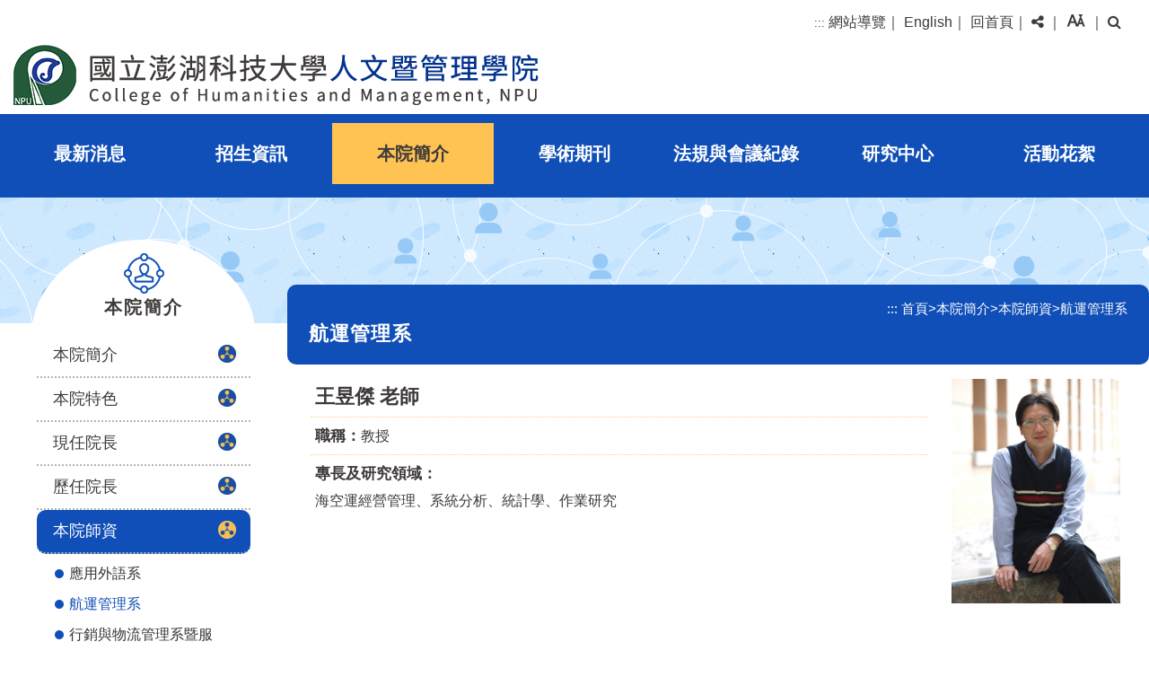

--- FILE ---
content_type: text/html; charset=utf-8
request_url: https://mcollege.npu.edu.tw/department/Details?Parser=41,4,50,27,,,9
body_size: 32558
content:

<!DOCTYPE html>
<html lang="zh-tw">
<head><meta http-equiv="Content-Type" content="text/html; charset=utf-8" /><meta name="viewport" content="width=device-width, initial-scale=1" /><meta name="format-detection" content="telephone=no" /><meta name="accessible_website" content="本網站符合AA等級無障礙網頁設計標準" /><title>
	國立澎湖科技大學人文暨管理學院-本院簡介-本院師資-航運管理系
</title><meta property="og:site_name"   content="國立澎湖科技大學人文暨管理學院" />
<meta property="og:image"       content="https://mcollege.npu.edu.tw/images/og.jpg" />
<meta property="og:title"       content="本院簡介-本院師資-航運管理系(國立澎湖科技大學人文暨管理學院)" />
<meta property="og:description" content="國立澎湖科技大學人文暨管理學院" />
<meta property="og:url"         content="https://mcollege.npu.edu.tw/department/Details?Parser=41,4,50,27,,,9" />
<meta property="og:type"        content="website" />
<meta property="twitter:title"  content="本院簡介-本院師資-航運管理系(國立澎湖科技大學人文暨管理學院)" />
<meta name="DC.Title"          content="國立澎湖科技大學人文暨管理學院" />
<meta name="DC.Creator"        content="國立澎湖科技大學人文暨管理學院" />
<meta name="DC.Subject"        content="本院師資-航運管理系" />
<meta name="DC.Description"    content="國立澎湖科技大學人文暨管理學院" />
<meta name="DC.Contributor"    content="國立澎湖科技大學人文暨管理學院" />
<meta name="DC.Type"           content="text/html" />
<meta name="DC.Format"         content="text" />
<meta name="DC.Source"         content="國立澎湖科技大學人文暨管理學院" />
<meta name="DC.Language"       content="中文" />
<meta name="DC.coverage.t.max" content="2026-01-17" />
<meta name="DC.coverage.t.min" content="2027-12-31" />
<meta name="DC.Publisher"      content="國立澎湖科技大學人文暨管理學院" />
<meta name="DC.Date"           content="2026-01-17" />
<meta name="DC.Identifier"     content="A09620000Q" />
<meta name="DC.Relation"       content="GIP-EY-LP-090730-MP01" />
<meta name="DC.Rights"         content="國立澎湖科技大學人文暨管理學院" />
<meta name="Category.Theme"    content="110,120,130" />
<meta name="Category.Service"  content="800,811,812" />
<meta name="Category.Cake"     content="810,811,812" />
<meta name="description"       content="國立澎湖科技大學人文暨管理學院 本院簡介 本院師資-航運管理系 " />
<link href="../css/layout.css" rel="stylesheet" type="text/css" />
  <script src="/Scripts/jquery.min.js" type="text/javascript"></script>
  <script src="/Content/df_js/datepick/jquery-ui.min.js" type="text/javascript"></script>
  <script src="/Content/df_js/datepick/jquery.ui.datepicker-zh-TW.js" type="text/javascript"></script>
  <script src="/Content/df_js/superfish_base/superfish.js" type="text/javascript"></script>
  <script src="/Content/df_js/superfish_base/hoverIntent.js" type="text/javascript"></script>
  <script src="/Content/df_js/menu.js?v=0318" type="text/javascript"></script>
  <script src="/Content/df_js/bootstrap.js" type="text/javascript"></script>
  <script src="/Content/df_js/lightbox.js" type="text/javascript"></script>
  <script src="/Content/df_js/ChangeFontSize.js" type="text/javascript"></script>
  <script src="/Content/df_js/readyfun.js?v=0318" type="text/javascript"></script> 
    
  

<script type="text/javascript" rel="noopener noreferrer" nonce="b77c4fec14a">
    $(document).ready(function (e) {
        // 向下展開
        var acc = document.getElementsByClassName("accordion");
        var i;
    
        for (i = 0; i < acc.length; i++) {
            acc[i].addEventListener("click", function() {
                this.classList.toggle("active");
               
                var panel = this.nextElementSibling;
                if (panel.style.maxHeight) {
                    panel.style.maxHeight = null;
                } else {
                    panel.style.maxHeight = panel.scrollHeight + "px";
                } 
            });
        }
        });

</script>
</head>
<body data-bs-spy="scroll" data-bs-target="#navbar-example">
    <a title="跳到主要內容區塊" class="sr-only sr-only-focusable" href="#ace_m">跳到主要內容區塊</a>
  <div id="FontSizeArea">
        
        <noscript style="display:block; text-align:center; padding:10px 0">
            您的瀏覽器不支援JavaScript功能，若網頁功能無法正常使用時，請開啟瀏覽器JavaScript狀態
        </noscript>
        <header role="banner" id="header">
            <div class="top">
                <div class="menu_navigation">
                    <ul class="menu_nav">
                        <li><a href="#U" accesskey="U" name="U" title="上方區域" class="ace">:::</a></li>
                         <li><a href="../sitemap/index?Parser=99,15,44" title="網站導覽">網站導覽</a>｜</li>
                          <li><a href="../English/" title="English">English</a>｜</li>  
                        <li><a href="../home" title="回首頁">回首頁</a>｜</li>
                        <li class="nav_parent">
                            <a href="javascript:;" nonce="b77c4fec14a" title="分享" class="switchButton" aria-expanded="false" role="button"><i class="fa fa-share-alt" aria-hidden="true"></i><span class="visually-hidden">分享</span></a>
                             <ul class="share share_web nav_focus"><li class="type1"><a target="_blank" rel="noopener noreferrer" title="Facebook(另開視窗)"  href="https://www.facebook.com/sharer.php?u=https%3a%2f%2fmcollege.npu.edu.tw%2fdepartment%2fDetails%3fParser%3d41%2c4%2c50%2c27%2c%2c%2c9"><span class="visually-hidden">Facebook</span></a></li><li class="type2"><a target="_blank" rel="noopener noreferrer" title="Youtube(另開視窗)"  href="https://www.youtube.com/results?search_query=國立澎湖科技大學人文暨管理學院"><span class="visually-hidden">Youtube</span></a></li><li class="type3"><a target="_blank" rel="noopener noreferrer" title="Line(另開視窗)"  href="https://line.naver.jp/R/msg/text/?國立澎湖科技大學人文暨管理學院%0D%0Ahttps%3a%2f%2fmcollege.npu.edu.tw%2fdepartment%2fDetails%3fParser%3d41%2c4%2c50%2c27%2c%2c%2c9"><span class="visually-hidden">Line</span></a></li><li class="type4"><a target="_blank" rel="noopener noreferrer" title="X(另開視窗)"  href="https://x.com/home?status=https://www.youtube.com/results?search_query=國立澎湖科技大學人文暨管理學院"><span class="visually-hidden">X</span></a></li><li class="type5"><a target="_blank" rel="noopener noreferrer" title="Instagram(另開視窗)"  href="https://www.instagram.com/explore/tags/國立澎湖科技大學人文暨管理學院/?hl=zh-tw"><span class="visually-hidden">Instagram</span></a></li><li class="type6"><a target="_blank" rel="noopener noreferrer" title="Flickr(另開視窗)"  href="https://www.flickr.com/search/?text=國立澎湖科技大學人文暨管理學院"><span class="visually-hidden">Flickr</span></a></li>               </ul>   ｜
                        </li>      
                        <li class="nav_parent"> <a href="javascript:;"  nonce="b77c4fec14a"title="字級" class="switchButton" aria-expanded="false" role="button"><i class="icon-Aa" aria-hidden="true"></i><span class="visually-hidden">字級</span></a> <ul class="fontsize  nav_focus">
                <li class="type"><a href="javascript:" aria-pressed="false" role="button"   rel="noopener noreferrer" nonce="b77c4fec14a" title="小字級" id="fontSizeS">A-</a></li>
                <li class="type"><a href="javascript:" aria-pressed="false" role="button"   rel="noopener noreferrer" nonce="b77c4fec14a" title="中字級" id="fontSizeM">A</a></li>
                <li class="type"><a href="javascript:"  aria-pressed="false" role="button"   rel="noopener noreferrer" nonce="b77c4fec14a" title="大字級" id="fontSizeL">A+</a></li>
           </ul>
  <noscript class="no_txt" style="float:right">
           變更字變大小不影響資料瀏覽，替方式 [檢視] ->[字型]->選擇[較大、中、較小]。或[Ctrl]+[+]放大，[Ctrl]+[-] 縮小
  </noscript>
 
 ｜</li>
                        <li class="nav_parent">
    <a href="javascript:;" title="搜尋" class="switchButton" aria-expanded="false" role="button"><i class="fa fa-search" aria-hidden="true"></i><span class="visually-hidden">搜尋</span></a>
    <div class="search_main nav_focus ">
    <div class="nav_search">
        <form action="/search/index?Parser=99,15,45" method="post">
           <label for="kd1" class="visually-hidden">關鍵字查詢</label><input id="kd1" type="text"  name="kd"  placeholder="請輸入關鍵字" class="text" title="請輸入關鍵字" autocomplete="off" accesskey="s">
           <input type="submit"  value="" class="text2" title="送出文章關鍵字查詢" /><input  name="_csrfSecret" type="hidden"  value="C8E5BDD8AA998D5314EBC3DB1356D040" />  
           <div class="left mt-1 fw-bolder">熱門關鍵字：                
               <a href="/search/index?Parser=99,15,45,,,,,,,,,,實習" title="實習">實習</a>、<a href="/search/index?Parser=99,15,45,,,,,,,,,,學生" title="學生">學生</a>
           </div>
           
        </form>
    </div>   
  </div>
</li>                                         
                    </ul>
                              
                </div>
                <h1 id="logo">
                 <a href="../home" title="國立澎湖科技大學人文暨管理學院(回首頁)"><img src="../images/logo.png" alt="國立澎湖科技大學人文暨管理學院" /></a>
              </h1>
                <div class="b_main">
                   <div class="b" tabindex="0" role="button" aria-label="選單" aria-expanded="false">
                        <i class="b1"></i>
                        <i class="b2"></i>
                        <i class="b3"></i>
                    </div>
                </div>
                <div style="clear:both"></div>
                <!--clean-->
            </div>
             <nav role="navigation" aria-label="上方主選單" id="main_menu" class="menu_css">
                   <ul class="top_menu" id="example">
                    <li><a href="../latestevent/index?Parser=22,3,23" title="最新消息" >最新消息</a></li><li><a href="../content/index?Parser=1,5,82" title="招生資訊" >招生資訊</a></li><li><a href="../content/index?Parser=1,4,24" title="本院簡介" class="top_menu_fixed" >本院簡介</a>
<ul class="sub" style="display:none"><li><a   href="../content/index?Parser=1,4,24"  title="本院簡介"    >本院簡介</a></li><li><a   href="../content/index?Parser=1,4,25"  title="本院特色"    >本院特色</a></li><li><a   href="../department/index?Parser=41,4,26"  title="現任院長"    >現任院長</a></li><li><a   href="../content/index?Parser=1,4,91"  title="歷任院長"    >歷任院長</a></li><li><a   href="../department/index?Parser=41,4,49,27"  title="本院師資"    >本院師資</a>
<ul class="sub2"><li><a  href="../department/index?Parser=41,4,49,27" title="應用外語系"  >應用外語系</a></li><li><a  href="../department/index?Parser=41,4,50,27" title="航運管理系"  >航運管理系</a></li><li><a  href="../department/index?Parser=41,4,51,27" title="行銷與物流管理系暨服務業經營管理碩士班"  >行銷與物流管理系暨服務業經營管理碩士班</a></li><li><a  href="../department/index?Parser=41,4,52,27" title="資訊管理系"  >資訊管理系</a></li><li><a  href="../content/index?Parser=1,4,88,27" title="人文暨管理學院"  >人文暨管理學院</a></li></ul></li><li><a   href="../content/index?Parser=1,4,29,81"  title="本院系所"    >本院系所</a>
<ul class="sub2"><li><a  href="../content/index?Parser=1,4,29,81" title="應用外語系"  >應用外語系</a></li><li><a  href="../content/index?Parser=1,4,30,81" title="航運管理系"  >航運管理系</a></li><li><a  href="../content/index?Parser=1,4,31,81" title="行銷與物流管理系暨服務業經營管理碩士班"  >行銷與物流管理系暨服務業經營管理碩士班</a></li><li><a  href="../content/index?Parser=1,4,32,81" title="資訊管理系"  >資訊管理系</a></li></ul></li></ul></li><li><a href="../content/index?Parser=1,6,75,33" title="學術期刊" >學術期刊</a>
<ul class="sub" style="display:none"><li><a   href="../content/index?Parser=1,6,75,33"  title="期刊資訊"    >期刊資訊</a>
<ul class="sub2"><li><a  href="../content/index?Parser=1,6,75,33" title=" 發行宗旨及概況"  > 發行宗旨及概況</a></li><li><a  href="../content/index?Parser=1,6,76,33" title="期刊編輯委員"  >期刊編輯委員</a></li></ul></li><li><a   href="../content/index?Parser=1,6,53,34"  title="投審稿說明"    >投審稿說明</a>
<ul class="sub2"><li><a  href="../content/index?Parser=1,6,53,34" title="投稿規則"  >投稿規則</a></li><li><a  href="../content/index?Parser=1,6,54,34" title="審查作業要點"  >審查作業要點</a></li></ul></li><li><a   href="../form/index?Parser=2,6,35"  title="期刊論文"    >期刊論文</a></li></ul></li><li><a href="../form/index?Parser=2,7,36" title="法規與會議紀錄" >法規與會議紀錄</a>
<ul class="sub" style="display:none"><li><a   href="../form/index?Parser=2,7,36"  title="相關法規"    >相關法規</a></li><li><a   href="../form/index?Parser=2,7,37"  title="會議記錄"    >會議記錄</a></li></ul></li><li><a href="../content/index?Parser=1,8,38" title="研究中心" >研究中心</a>
<ul class="sub" style="display:none"><li><a   href="../content/index?Parser=1,8,38"  title="人管院研究中心簡介"    >人管院研究中心簡介</a></li><li><a   href="../content/index?Parser=1,8,55,39"  title="管理與決策研究中心-連絡電話：(06) 9264115 轉 5426"    >管理與決策研究中心-連絡電話：(06) 9264115 轉 5426</a>
<ul class="sub2"><li><a  href="../content/index?Parser=1,8,55,39" title="成立緣由"  >成立緣由</a></li><li><a  href="../content/index?Parser=1,8,56,39" title="研究成員"  >研究成員</a></li><li><a  href="../latestevent/index?Parser=9,8,57,39" title="研究績效"  >研究績效</a></li></ul></li><li><a   href="../content/index?Parser=1,8,84,83"  title="交通事故鑑識研究中心-連絡電話：(06) 9264115 轉 1024或5513"    >交通事故鑑識研究中心-連絡電話：(06) 9264115 轉 1024或5513</a>
<ul class="sub2"><li><a  href="../content/index?Parser=1,8,84,83" title="成立緣由"  >成立緣由</a></li><li><a  href="../content/index?Parser=1,8,85,83" title="研究成員"  >研究成員</a></li><li><a  href="../latestevent/index?Parser=9,8,86,83" title="研究績效"  >研究績效</a></li></ul></li><li><a   href="../content/index?Parser=1,8,58,40"  title="區域運輸與物流研究中心-連絡電話：(06) 9264115 轉  1024或5513"    >區域運輸與物流研究中心-連絡電話：(06) 9264115 轉  1024或5513</a>
<ul class="sub2"><li><a  href="../content/index?Parser=1,8,58,40" title="成立緣由"  >成立緣由</a></li><li><a  href="../content/index?Parser=1,8,59,40" title="研究成員"  >研究成員</a></li><li><a  href="../latestevent/index?Parser=9,8,60,40" title="研究績效"  >研究績效</a></li></ul></li></ul></li><li><a href="../gallery/index?Parser=16,9,42" title="活動花絮" >活動花絮</a></li>   
                </ul>
                 
<ul class="menu2"><li>   <div class="nav_search clearfix">       <form action="/search/index?Parser=99,15,45" method="post">          <label for="kdA" class="visually-hidden">關鍵字查詢</label><input id="kdA" name="kd" type="text" class="text"  placeholder="關鍵字查詢"  autocomplete="off">            <input type="submit" value="GO" class="text2" title="送出文章關鍵字查詢"><input  name="_csrfSecret" type="hidden"  value="C8E5BDD8AA998D5314EBC3DB1356D040" />         </form>      </div>    </li>
<li  ><a title="最新消息" href="../latestevent/index?Parser=22,3,23" >最新消息</a> </li>
<li  ><a title="招生資訊" href="../content/index?Parser=1,5,82" >招生資訊</a> </li>
<li  class="sub_menu" ><a title="本院簡介" href="../content/index?Parser=1,4,24" >本院簡介</a><div class="menu_icon"></div>
    <ul class="sub_sub">
  <li ><a  title="本院簡介"  href="../content/index?Parser=1,4,24" >本院簡介</a> </li>
  <li ><a  title="本院特色"  href="../content/index?Parser=1,4,25" >本院特色</a> </li>
  <li ><a  title="現任院長"  href="../department/index?Parser=41,4,26" >現任院長</a> </li>
  <li ><a  title="歷任院長"  href="../content/index?Parser=1,4,91" >歷任院長</a> </li>
  <li class="sub_menu2"><a  title="本院師資"  href="../department/index?Parser=41,4,49,27" >本院師資</a><div class="menu_icon"></div>
    <ul class="sub_sub2">
     <li ><a  title="應用外語系"  href="../department/index?Parser=41,4,49,27">應用外語系</a> </li>
     <li ><a  title="航運管理系"  href="../department/index?Parser=41,4,50,27">航運管理系</a> </li>
     <li ><a  title="行銷與物流管理系暨服務業經營管理碩士班"  href="../department/index?Parser=41,4,51,27">行銷與物流管理系暨服務業經營管理碩士班</a> </li>
     <li ><a  title="資訊管理系"  href="../department/index?Parser=41,4,52,27">資訊管理系</a> </li>
     <li ><a  title="人文暨管理學院"  href="../content/index?Parser=1,4,88,27">人文暨管理學院</a> </li>
    </ul> </li>
  <li class="sub_menu2"><a  title="本院系所"  href="../content/index?Parser=1,4,29,81" >本院系所</a><div class="menu_icon"></div>
    <ul class="sub_sub2">
     <li ><a  title="應用外語系"  href="../content/index?Parser=1,4,29,81">應用外語系</a> </li>
     <li ><a  title="航運管理系"  href="../content/index?Parser=1,4,30,81">航運管理系</a> </li>
     <li ><a  title="行銷與物流管理系暨服務業經營管理碩士班"  href="../content/index?Parser=1,4,31,81">行銷與物流管理系暨服務業經營管理碩士班</a> </li>
     <li ><a  title="資訊管理系"  href="../content/index?Parser=1,4,32,81">資訊管理系</a> </li>
    </ul> </li>
  </ul> </li>
<li  class="sub_menu" ><a title="學術期刊" href="../content/index?Parser=1,6,75,33" >學術期刊</a><div class="menu_icon"></div>
    <ul class="sub_sub">
  <li class="sub_menu2"><a  title="期刊資訊"  href="../content/index?Parser=1,6,75,33" >期刊資訊</a><div class="menu_icon"></div>
    <ul class="sub_sub2">
     <li ><a  title=" 發行宗旨及概況"  href="../content/index?Parser=1,6,75,33"> 發行宗旨及概況</a> </li>
     <li ><a  title="期刊編輯委員"  href="../content/index?Parser=1,6,76,33">期刊編輯委員</a> </li>
    </ul> </li>
  <li class="sub_menu2"><a  title="投審稿說明"  href="../content/index?Parser=1,6,53,34" >投審稿說明</a><div class="menu_icon"></div>
    <ul class="sub_sub2">
     <li ><a  title="投稿規則"  href="../content/index?Parser=1,6,53,34">投稿規則</a> </li>
     <li ><a  title="審查作業要點"  href="../content/index?Parser=1,6,54,34">審查作業要點</a> </li>
    </ul> </li>
  <li ><a  title="期刊論文"  href="../form/index?Parser=2,6,35" >期刊論文</a> </li>
  </ul> </li>
<li  class="sub_menu" ><a title="法規與會議紀錄" href="../form/index?Parser=2,7,36" >法規與會議紀錄</a><div class="menu_icon"></div>
    <ul class="sub_sub">
  <li ><a  title="相關法規"  href="../form/index?Parser=2,7,36" >相關法規</a> </li>
  <li ><a  title="會議記錄"  href="../form/index?Parser=2,7,37" >會議記錄</a> </li>
  </ul> </li>
<li  class="sub_menu" ><a title="研究中心" href="../content/index?Parser=1,8,38" >研究中心</a><div class="menu_icon"></div>
    <ul class="sub_sub">
  <li ><a  title="人管院研究中心簡介"  href="../content/index?Parser=1,8,38" >人管院研究中心簡介</a> </li>
  <li class="sub_menu2"><a  title="管理與決策研究中心-連絡電話：(06) 9264115 轉 5426"  href="../content/index?Parser=1,8,55,39" >管理與決策研究中心-連絡電話：(06) 9264115 轉 5426</a><div class="menu_icon"></div>
    <ul class="sub_sub2">
     <li ><a  title="成立緣由"  href="../content/index?Parser=1,8,55,39">成立緣由</a> </li>
     <li ><a  title="研究成員"  href="../content/index?Parser=1,8,56,39">研究成員</a> </li>
     <li ><a  title="研究績效"  href="../latestevent/index?Parser=9,8,57,39">研究績效</a> </li>
    </ul> </li>
  <li class="sub_menu2"><a  title="交通事故鑑識研究中心-連絡電話：(06) 9264115 轉 1024或5513"  href="../content/index?Parser=1,8,84,83" >交通事故鑑識研究中心-連絡電話：(06) 9264115 轉 1024或5513</a><div class="menu_icon"></div>
    <ul class="sub_sub2">
     <li ><a  title="成立緣由"  href="../content/index?Parser=1,8,84,83">成立緣由</a> </li>
     <li ><a  title="研究成員"  href="../content/index?Parser=1,8,85,83">研究成員</a> </li>
     <li ><a  title="研究績效"  href="../latestevent/index?Parser=9,8,86,83">研究績效</a> </li>
    </ul> </li>
  <li class="sub_menu2"><a  title="區域運輸與物流研究中心-連絡電話：(06) 9264115 轉  1024或5513"  href="../content/index?Parser=1,8,58,40" >區域運輸與物流研究中心-連絡電話：(06) 9264115 轉  1024或5513</a><div class="menu_icon"></div>
    <ul class="sub_sub2">
     <li ><a  title="成立緣由"  href="../content/index?Parser=1,8,58,40">成立緣由</a> </li>
     <li ><a  title="研究成員"  href="../content/index?Parser=1,8,59,40">研究成員</a> </li>
     <li ><a  title="研究績效"  href="../latestevent/index?Parser=9,8,60,40">研究績效</a> </li>
    </ul> </li>
  </ul> </li>
<li  ><a title="活動花絮" href="../gallery/index?Parser=16,9,42" >活動花絮</a> </li>
<li  class="sub_menu" ><a title="網站導覽" href="../sitemap/index?Parser=99,15,44" >網站導覽</a><div class="menu_icon"></div>
    <ul class="sub_sub">
  <li ><a  title="網站地圖"  href="../sitemap/index?Parser=99,15,44" >網站地圖</a> </li>
  <li ><a  title="檢索方式說明"  href="../content/index?Parser=1,15,80" >檢索方式說明</a> </li>
  <li ><a  title="全文檢索"  href="../search/index?Parser=99,15,45" >全文檢索</a> </li>
  <li ><a  title="分類檢索"  href="../search1/index?Parser=99,15,46" >分類檢索</a> </li>
  <li ><a  title="隱私權保護政策"  href="../content/index?Parser=1,15,47" >隱私權保護政策</a> </li>
  <li ><a  title="網站安全政策"  href="../content/index?Parser=1,15,48" >網站安全政策</a> </li>
  </ul> </li> <li><a  class=""  href="../English/">English</a></li>
  </ul> <div style="clear:both"></div>
            </nav>
        </header>
        <main role="main"> 
            <div class="container-xl con">    
            <div class="row">
             
            
                <div class="col-md-3 left_menu">
                    <nav role="navigation" aria-label="左側主選單" class="left_main">
                        <a href="javascript:;" name="L" title="左方區域" accesskey="L" class="ace">:::</a>
                        <div class="left_title">本院簡介</div>                
                        <ul class="menu2" style="display:block">
  <li class="sub_menu "><a  title='本院簡介'  href="../content/index?Parser=1,4,24" >本院簡介</a></li>
  <li class="sub_menu "><a  title='本院特色'  href="../content/index?Parser=1,4,25" >本院特色</a></li>
  <li class="sub_menu "><a  title='現任院長'  href="../department/index?Parser=41,4,26" >現任院長</a></li>
  <li class="sub_menu "><a  title='歷任院長'  href="../content/index?Parser=1,4,91" >歷任院長</a></li>
  <li class="sub_menu sub_menu-"><a  title='本院師資'  href="../department/index?Parser=41,4,49,27" >本院師資</a>
    <ul class="sub_sub" mshow=mshow>
     <li class="sub_menu2 "><a  title="應用外語系"  href="../department/index?Parser=41,4,49,27">應用外語系</a></li>
     <li class="sub_menu2 sub_menu2-"><a  title="航運管理系"  href="../department/index?Parser=41,4,50,27">航運管理系</a></li>
     <li class="sub_menu2 "><a  title="行銷與物流管理系暨服務業經營管理碩士班"  href="../department/index?Parser=41,4,51,27">行銷與物流管理系暨服務業經營管理碩士班</a></li>
     <li class="sub_menu2 "><a  title="資訊管理系"  href="../department/index?Parser=41,4,52,27">資訊管理系</a></li>
     <li class="sub_menu2 "><a  title="人文暨管理學院"  href="../content/index?Parser=1,4,88,27">人文暨管理學院</a></li>
    </ul></li>
  <li class="sub_menu "><a  title='本院系所'  href="../content/index?Parser=1,4,29,81" >本院系所</a>
    <ul class="sub_sub" >
     <li class="sub_menu2 "><a  title="應用外語系"  href="../content/index?Parser=1,4,29,81">應用外語系</a></li>
     <li class="sub_menu2 "><a  title="航運管理系"  href="../content/index?Parser=1,4,30,81">航運管理系</a></li>
     <li class="sub_menu2 "><a  title="行銷與物流管理系暨服務業經營管理碩士班"  href="../content/index?Parser=1,4,31,81">行銷與物流管理系暨服務業經營管理碩士班</a></li>
     <li class="sub_menu2 "><a  title="資訊管理系"  href="../content/index?Parser=1,4,32,81">資訊管理系</a></li>
    </ul></li></ul>		                        
                    </nav>
                </div>
        
                 
                <div class="col-lg-9  article content_all"  >
                    <!-- content-->
                    <div id="div_content">
                        <div class="article_title">
                           <div class="content_nav">
                                <ul class="place">
                                    <li><a href="javascript:;" name="C" accesskey="C" id="ace_m" target="_self" title="中間區域">:::</a></li>
                                    <li><a href="../home">首頁</a></li><li> &gt; </li><li><a title="本院簡介" href="../content/index?Parser=1,4,24">本院簡介</a></li><li> &gt; </li><li><a title="本院師資" href="../department/index?Parser=41,4,49,27">本院師資</a></li><li> &gt; </li><li><a class="on" title="航運管理系" href="../department/index?Parser=41,4,50,27">航運管理系</a></li>
                                </ul>                                                                            
                            </div>                                                
                            <div class="title_box">
                               <h2>航運管理系</h2>
                            </div>
                        </div>
                    
                        
 
<div class="department">

                                <div class="department_block department_txt">
                                    <ul>
                                        <li><strong class="name">王昱傑 老師 </strong></li>
                                        <li><strong>職稱：</strong>教授 
</li><li><strong>專長及研究領域：</strong><p>海空運經營管理、系統分析、統計學、作業研究</p>


</li>
                                    </ul>
                                    <div class="personal_pic">
                                        <a href="/df_ufiles/050/s_王昱傑老師.jpg" data-toggle="lightbox" data-footer="王昱傑 老師 "><img src="/df_ufiles/050/s_王昱傑老師.jpg" alt="王昱傑 老師 "></a>
                                    </div>
                                </div> 
                                <div class="about_list">
                                  
                                </div>


                            </div>

                    </div>
                    <!--content end-->         
                     
                      <div class="goback">
                       
                      <a title="友善列印" href="javascript:;" id="printPageButton" role="button"><i class="fa fa-print" aria-hidden="true"><span class="sr-only">友善列印</span></i></a>                                                      
                       <a title="回上頁" href="javascript:;" nonce="b77c4fec14a" class="goback_btn" role="button">回上頁</a>
                       <noscript class="no_txt">您的瀏覽器，不支援script語法，若您的瀏覽器無法支援，請按鍵盤上的alt鍵+左鍵 回上一頁</noscript>
                    </div>
                   
                </div>
            </div>
        </div>   
        </main>
         
    <footer role="contentinfo" id="footer">
    <div>
            <div class="footer_main">
        <div class="footer_img">
            <a href="https://accessibility.moda.gov.tw/Applications/Detail?category=20250326104722" target="_blank" rel="noopener noreferrer" title="移至無障礙標章網頁(另開新視窗)"><img src="/images/aa.jpg" alt="通過AA檢測等級無障礙網頁檢測"></a>
        </div>
        <div class="footer_word">
            地址︰880011澎湖縣馬公市六合路300號
            <br />電話︰
            <a href="tel:+886-6-9264115" class="tel" title="06-926-4115轉1062">06-926-4115轉1062</a>    
             <span class="display_no"> | </span>
              
               <br class="block">傳真︰06-926-5037 <span class="display_no"> | </span>
              
            <br class="block"><a href="mailto:stchen@gms.npu.edu.tw" title="Email"><i class="fa fa-envelope" aria-hidden="true"></i> stchen@gms.npu.edu.tw</a>
            
            <br />請以 Chrome、Edge、Safari、Firefox 瀏覽<span class="display_no">，</span><br class="block">建議螢幕解析度1024x768  px 以上
            <br>您是第<strong>131036</strong>位瀏覽者<span class="display_no"> | </span>
            <br class="block">更新日期<strong>2026-01-15</strong>
            <br class="block"><span class="display_no"> | </span><a href="/content/index?Parser=1,15,47" title="移至隱私權保護政策">隱私權保護政策</a><br class="block"><span class="display_no"> | </span><a href="/content/index?Parser=1,15,48" title="移至網站安全政策">網站安全政策</a>
        </div>
    </div>
    </div>
    <div class="copy">
       Copyright ©2022國立澎湖科技大學人文暨管理學院版權所有
    </div>
</footer>
<ul class="share share_mob"><li class="type1"><a target="_blank" rel="noopener noreferrer" title="Facebook(另開視窗)"  href="https://www.facebook.com/sharer.php?u=https%3a%2f%2fmcollege.npu.edu.tw%2fdepartment%2fDetails%3fParser%3d41%2c4%2c50%2c27%2c%2c%2c9"><span class="visually-hidden">Facebook</span></a></li><li class="type2"><a target="_blank" rel="noopener noreferrer" title="Youtube(另開視窗)"  href="https://www.youtube.com/results?search_query=國立澎湖科技大學人文暨管理學院"><span class="visually-hidden">Youtube</span></a></li><li class="type3"><a target="_blank" rel="noopener noreferrer" title="Line(另開視窗)"  href="https://line.naver.jp/R/msg/text/?國立澎湖科技大學人文暨管理學院%0D%0Ahttps%3a%2f%2fmcollege.npu.edu.tw%2fdepartment%2fDetails%3fParser%3d41%2c4%2c50%2c27%2c%2c%2c9"><span class="visually-hidden">Line</span></a></li><li class="type4"><a target="_blank" rel="noopener noreferrer" title="X(另開視窗)"  href="https://x.com/home?status=https://www.youtube.com/results?search_query=國立澎湖科技大學人文暨管理學院"><span class="visually-hidden">X</span></a></li><li class="type5"><a target="_blank" rel="noopener noreferrer" title="Instagram(另開視窗)"  href="https://www.instagram.com/explore/tags/國立澎湖科技大學人文暨管理學院/?hl=zh-tw"><span class="visually-hidden">Instagram</span></a></li><li class="type6"><a target="_blank" rel="noopener noreferrer" title="Flickr(另開視窗)"  href="https://www.flickr.com/search/?text=國立澎湖科技大學人文暨管理學院"><span class="visually-hidden">Flickr</span></a></li>               </ul>    
        <div class="Gotop"><a href="javascript:;" title="到上面">TOP</a></div>

<script rel="noopener noreferrer" async src="https://www.googletagmanager.com/gtag/js?id=G-Q6FFE97E4N"></script>
<script rel="noopener noreferrer" nonce="b77c4fec14a">
  window.dataLayer = window.dataLayer || [];
  function gtag(){dataLayer.push(arguments);}
  gtag('js', new Date());
  gtag('config', 'G-Q6FFE97E4N');
</script>

    </div>

</body>
</html>
 

--- FILE ---
content_type: text/css
request_url: https://mcollege.npu.edu.tw/css/layout.css
body_size: -925
content:
@import url("font-awesome.css");
@import url("../Content/df_js/datepick/jquery-ui.min.css");
@import url("../Content/df_js/superfish_base/superfish.css");
@import url("bootstrap.css");
@import url("search.css");
@import url("sitemap.css");
@import url("style.css");
@import url("rwd.css");

--- FILE ---
content_type: text/css
request_url: https://mcollege.npu.edu.tw/css/sitemap.css
body_size: 2892
content:


#sitemap_list{
    padding:0 26px;
}

#sitemap_txt {
    font-size: 100%;
    line-height: 180%;
    text-decoration: none;
    padding: 0px 26px;
}

#sitemap_txt strong {
    color: #d20000;
}

#sitemap_txt ul {
    background-color: #fef6e6;
    padding: 10px;
    margin: 10px 0;
}

#sitemap_txt ul span {
    font-size: 105%;
    font-weight: bold;
    margin-bottom: 5px;
    display: block;
}

#sitemap_txt ul li {
    list-style-type: none;
    padding: 3px;
}

#sitemap_txt ul li strong {
    color: #d20000;
    margin-right: 15px;
    border-radius: 5px;
    display: inline-block;
    width: 40px;
}

.sitemap_list {
    margin: 0px;
    padding: 0px;
}

.sitemap_list li {
    list-style-type: none;
}

.sitemap_table .sitemap_title {
    font-size: 110%;
    font-weight: bold;
    line-height: 150%;
    padding: 0;
}

.sitemap_table .sitemap_title a {
    background-color: #fed07e;
    display: block;
    padding: 7px;
    text-decoration: none;
    color: #3e3a39;
}

.sitemap_table .sitemap_title a:hover,
.sitemap_title a:focus {
    background-color: #104fb7;
    display: block;
    color: #fff;
}

.sitemap_table {
    border: 1px solid #fed07e;
    margin-bottom: 20px;
}

.sitemap_table li {
    border-bottom: 1px dotted #fed07e;
    line-height: 150%;
} 

.sitemap_table li:first-of-type,
.sitemap_table li:last-of-type{
     border-bottom:0;
}


.sitemap_table li a {
    display: block;
    text-decoration: none;
    padding: 7px 0px 7px 30px;
    position:relative
}
.sitemap_table .sitemap_title a:before{display:none}
.sitemap_table li a:before {
    content: "\f105";
    position: absolute;
    top: 8px;
    left: 16px;
    font-family: FontAwesome;
    font-size: smaller;
    transition: all 0.3s;
}

.sitemap_table li ul li a:before {
top: 4px;
left: 40px;
}
.sitemap_table li ul li ul li a:before {
top: 4px;
left:55px;
}

.sitemap_table li a:hover,
.sitemap_table li a:focus {

}

.sitemap_table li ul {

}

.sitemap_table li ul li {
    font-size: 88%;
  
    border-bottom: 0;
}

.sitemap_table li ul li a {

    padding: 5px 0px 5px 52px;
}

.sitemap_table li ul li a:hover,
.sitemap_table li ul li a:focus {
  
}

.sitemap_table li ul li ul {
    margin: 0px;
    padding: 0px;
}

.sitemap_table li ul li ul li {

}

.sitemap_table li ul li ul li a {
    padding: 5px 0px 5px 68px;

}

.sitemap_table li ul li ul li a:hover,
.sitemap_table li ul li ul li a:focus {

}

.sitemap_table li ul li ul li ul {
    margin: 0px;
    padding: 0px;
}

.sitemap_table li ul li ul li ul li {
    background-image: url(../images/icon04.png);
    background-repeat: no-repeat;
    background-position: 2px 12px;
}

.sitemap_table li ul li ul li ul li a {

}

.sitemap_table li ul li ul li ul li a:hover,
.sitemap_table li ul li ul li ul li a:focus {

}


#sitemap_txt ul i[class*="fa-desktop"] {
    margin-right: 10px
}

.sitemap_list2 .sitemap_table {
    border: 0;
    background: #f9f9f9;
    display: table;
    width: 100%;
    padding: 10px;
    border-bottom: 2px solid #cccccc;
}

.sitemap_list2 .sitemap_title {
    width: 20%;
    display: table-cell;
    vertical-align: top;
}

.sitemap_list2 .sitemap_table ul {
    display: table-cell;
}

.sitemap_list2 .sitemap_table .sitemap_title a {
    background: none;
    color: #333;
    padding: 10px;
}

.sitemap_list2 .sitemap_table li {
    display: inline-block;
}

.sitemap_list3 .sitemap_table {
    border: 0
}


.sitemap_list4 {
    background: #f9f9f9;
}


.sitemap_list4 .sitemap_table li,
.sitemap_list4 .sitemap_title {
    display: block;
    border: 0;
}

.sitemap_list4 .sitemap_table ul {
    border-left: 1px solid #cccccc;
    display: block;
}

.sitemap_list4 .sitemap_title {
    width: 100%;
}

.sitemap_list4 .sitemap_table {
    display: inline-block;
    border: 0;
    width: 33%;
    margin: 0;
}
.sitemap_list4 .sitemap_table .sitemap_title a{
    padding: 10px 0;
}

--- FILE ---
content_type: text/css
request_url: https://mcollege.npu.edu.tw/css/style.css
body_size: 50015
content:
@charset "utf-8";

/* CSS Document */
/* -----------------cssreset----------------- */
a {
    text-decoration: none;
}

img {
    max-width: 100%;
    height: auto;
    vertical-align: middle;
}

body {
    font-family: Arial, Helvetica, "Microsoft JhengHei", Sans-Serif;
    background: #fff;
    position: relative;
}

body * a:hover {
    transition: all 0.2s;
    -moz-transition: all 0.2s;
    /* Firefox */
    -webkit-transition: all 0.2s;
    /* Chrome&Safari */
}

label[for*='select'] {
    vertical-align: bottom;
}

select, input[type*="text"], input[type*="password"], input[type*="date"], textarea {
    border: 1px solid #cecece;
    box-shadow: inset 0 1px 0.25rem rgba(0, 0, 0, 0.1);
    min-height: 30px;
    min-width: 140px;
    background: #fff;
}

body, div, dl, dt, dd, ul, h1, h2, h3, h4, h5, h6, pre, code, form, fieldset, legend, input, textarea, p, blockquote, th, td, label {
    margin: 0;
    padding: 0;
}

body, html {
    width: 100%;
    height: 100%;
}

iframe {
    width: 100%;
}

iframe, img {
    border: 0;
}

ul {
    list-style: none;
}

legend {
    border-bottom: 0;
}

table {
    border-collapse: collapse;
    border-spacing: 0;
}

.clear {
    clear: both;
}

.clearfix:before, .clearfix:after {
    content: "";
    display: table;
}

.clearfix:after {
    clear: both;
}

* {
    -webkit-box-sizing: border-box;
    -moz-box-sizing: border-box;
    box-sizing: border-box;
}

.clean {
    clear: both;
}

/* -----------------cssreset----------------- */
input[type*="text"]:focus, textarea:focus, input[type*="password"]:focus {
    background-color: #ffefd2 !important;
}

textarea:focus, a:focus, input:focus, select:focus, input[name*="Collapse"]:focus, .owl-prev:focus, .owl-next:focus, input[type*="submit"]:focus, input[type*="reset"]:focus, input.enter_bn[type*="button"]:focus, input[type*="button"]:focus, button:focus {
    outline: 2px #5e3109 solid !important;
}

input[type="radio"], input[type="checkbox"] {
    margin: 0 4px;
}

input, select, textarea {
    border-radius: 5px;
    font-weight: normal;
}

#FontSizeArea {
    background: #fff;
}

.block-text {
    display: block;
}
.gallery_list, .pd .block-text {
    color: #104fb7;
}

/* 斷行設定 */

.content_txt a{
    word-break: break-all;
}

/* menu*/
.menu2 {
    display: none;
}

#menu_bth {
    display: none;
}

.menu_css {
    background: #104fb7;
    color: #fff;
}

.menu_pos {
    position: fixed !important;
    width: 100%;
    top: 0;
    z-index: 999;
    box-shadow: 0px 1px 5px 1px #818181;
    background: #104fb7;
    margin: 0px;
    padding: 0;
}

#main_menu .menu2 li a {
    padding-right: 2rem;
    word-break: break-word;
    border-radius: 0px;
}

#menu_bth {
    cursor: pointer;
    height: 40px;
    background-color: #b7b7b7
}

.top_menu {
    width: 100%;
    max-width: 1400px;
    margin: auto;
    text-align: center;
    display: table;
}

.top_menu>li {
    width: calc(100%/7);
    display: table-cell;
    position: relative;
}

.top_menu>li>a {
    color: #ffffff;
    display: block;
    padding: 19px 0;
    font-size: 1.25em;
    font-weight: bold;
    position: relative;
}

.top_menu>li>a:focus, .top_menu>li>a:hover, .top_menu>li>a.top_menu_fixed {
    background: #ffc353;
    color: #3e3a39;
}
/* 二級選單顯示於一級選單的正下方 */
.top_menu>li ul {
    position: absolute;
    color: #ffffff;
    background: rgba(16,79,183,0.9);
    z-index: 999;
    width: 100%;
    border-radius: 0px 0px 20px 20px;
}

.top_menu>li>ul>li {
    height: auto;
    background-image: none;
    position: relative;
}

.top_menu>li>.sub li:last-of-type>a {
    border-radius: 0px 0px 20px 20px;
}

.top_menu li ul li a {
    height: auto;
    padding: 16px 5px;
    color: #ffffff;
    display: block;
    font-size: 1.125em;
    font-weight: bold;
    position: relative;
    border-bottom: 2px dotted #fff;
}
.top_menu li ul li:last-of-type a {
    border-bottom: none;
}

.top_menu li ul li>a:focus, .top_menu li ul li>a:hover {
    background: #ffc353;
    color: #3e3a39;
}

/* 第三層選單 */
.sub2, .sub3 {
    position: absolute;
    width: 100%;
    top: 0;
    right: -100%;
    border-radius: 0px 0px 12px 12px;
    position: relative;
}

.sub2 li:last-of-type a {
    border-bottom: 0;
}

.sub2 li:last-of-type a:hover, .top_menu li ul li:last-of-type a:hover {
    border-radius: 0px 0px 12px 12px;
}


/* page*/
.content_all {
    padding: 25px 0px;
    margin-bottom: 1em;
}

h2 {
    letter-spacing: 1px;
    font-size: 1.375em;
    font-weight: bold;
    display: inline-block;
    color: #fff;
    position: relative;
}

.fsize_20 {
    font-size: 1.25em;
}

.fsize_18 {
    font-size: 1.125em;
}

.ace {
    color: #ccc;
    font-size: 84%
}

main {
    padding-top: 4.5em;
    position: relative;
    z-index: 5;
    background: url(../images/banner.png) no-repeat top center;
}
.con {
    max-width: 1400px;
}

#header {
    position: relative
}

#header .top {
    max-width: 1400px;
    margin: auto;
    position: relative;
    text-align: center;
    z-index: 99;
}

#logo {
    text-align: left;
    margin-bottom: 35px;
    margin-top: -20px;
    margin-left: 15px;
}

#logo a {
    line-height: 0;
    display: inline-block;
}

.web_tool {
    background: #ccc;
}

.content_nav {
    font-size: 0.95em;
    position: relative;
    text-align: right;
}

.place li {
    display: inline-block
}

.place a {
    display: inline-block;
}

.article_title {
    background: #104fb7;
    border-radius: 10px;
    padding: 12px 24px 17px 24px;
    margin-bottom: 1em;
    position: relative;
}

.title_box {
    position: relative;
    text-align: left;
}

.content_txt {
    padding: 0px 26px;
}

.main_bn {
    position: absolute;
    right: 0;
    top: 13px;
}

.main_bn li {
    display: inline-block;
    position: relative;
}

.main_bn li:hover ul {
    display: block
}

.main_bn>li>a {
    line-height: 36px;
    background: #3e3a39;
    color: #fff;
    display: inline-block;
    text-align: center;
    position: relative;
    padding: 0 10px 0 30px;
}

.main_bn>li>a:before {
    content: "\f02f";
    position: absolute;
    top: 1px;
    left: 10px;
    font-family: FontAwesome;
    font-size: smaller;
    transition: all 0.3s;
}

.main_bn .main_bn_share:before {
    content: "\f1e0";
}


.main_bn .main_bn_share:hover {
    background: #3e3a39;
}

.main_bn2 {
    display: flex;
}

.main_bn2 li {
    display: inline-block;
    position: relative;
    margin-right: 1px;
}

.main_bn2 li:hover ul {
    display: block
}

.main_bn2>li>a:hover, .main_bn2>li>a:focus {
    background-position: 33px -27px !important;
    border: 1px solid transparent;
}

.main_bn2>li>a {
    font-size: 0.75em;
    display: flex;
    text-indent: -20vw;
    overflow: hidden;
    -webkit-transition: background 0.3s, color 0.3s, box-shadow 0.3s;
    -moz-transition: background 0.3s, color 0.3s, box-shadow 0.3s;
    transition: background 0.3s, color 0.3s, box-shadow 0.3s;
    width: 40px;
    height: 40px;
    background-repeat: no-repeat;
    background-position: 33px 4px !important;
    border: 1px solid #d8d8d8;
    border-radius: 100%;
    margin: 0px 3px;
}

.main_bn2>li>a.ISL-facebook {
    background: url(../images/icon-fb.png);
}

.main_bn2>li>a.ISL-facebook:hover, .main_bn2>li>a.ISL-facebook:focus {
    background-color: #2c5194;
}

.main_bn2>li>a.ISL-line {
    background: url(../images/icon-line.png);
}

.main_bn2>li>a.ISL-line:hover, .main_bn2>li>a.ISL-line:focus {
    background-color: #10bc10;
}

.main_bn2>li>a.ISL-twitter {
    background: url(../images/icon-twitter.png);
}

.main_bn2>li>a.ISL-twitter:hover, .main_bn2>li>a.ISL-twitter:focus {
    background-color: #41ABE1;
}

.main_bn2>li>a.ISL-instagram {
    background: url(../images/icon-instagram.png);
}

.main_bn2>li>a.ISL-instagram:hover, .main_bn2>li>a.ISL-instagram:focus {
    background-color: #c941e1;
}

.main_bn2>li>a.ISL-print {
    background: url(../images/icon-print.png);
}

.main_bn2>li>a.ISL-print:hover, .main_bn2>li>a.ISL-print:focus {
    background-color: #ce487a;
}

.main_bn2>li>a.ISL-youtube {
    background: url(../images/icon-youtube.png);
}

.main_bn2>li>a.ISL-youtube:hover, .main_bn2>li>a.ISL-youtube:focus {
    background-color: #fe0000;
}

.main_bn2>li>a.ISL-flickr {
    background: url(../images/icon-flickr.png);
}

.main_bn2>li>a.ISL-flickr:hover, .main_bn2>li>a.ISL-flickr:focus {
    background-color: #c5c5c5;
}

.main_bn2>li>a.ISL-mouse {
    background: url(../images/icon-mouse.png);
    text-indent: 0;
    display: flex;
    justify-content: center;
    color: #fff;
    font-weight: 800;
    padding-top: 0px;
}

.main_bn2>li>a.ISL-mouse p {
    position: relative;
    top: 43px;
    left: 0px;
    transition: 0.4s
}

.main_bn2>li>a.ISL-mouse:hover, .main_bn2>li>a.ISL-mouse:focus {
    background-color: #ea5e10;
}

.main_bn2>li>a.ISL-mouse:hover p, .main_bn2>li>a.ISL-mouse:focus p {
    top: 6px;
}

.article {
    min-height: 630px;
}

.content_txt .imgbox a {
    display: block;
}

.content_txt ul {
    list-style: disc;
    padding-left: 40px;
}

.content_txt p {
    margin: 0;
    word-wrap: break-word;
}

.content_txt .imgbox, .faq .imgbox {
    float: right;
    clear: both;
    text-align: center;
    margin-bottom: 10px;
    display: block;
    z-index: 1;
    padding: 0;
    margin: 0px 0px 15px 12px;
}

.gallery_list .float_f, .content_txt .float_f, .faq .float_f {
    float: left;
    clear: both;
    text-align: center;
    margin-bottom: 10px;
    display: block;
    z-index: 1
}

.imgbox figure div, .content_txt .imgbox a, .faq .imgbox a, .imgbox a, .imgbox2 a, .imgbox .piclist_box {
    background: #ffebc5;
    display: table-cell;
    vertical-align: middle;
    overflow: hidden;
    text-align: center;
}

.gallery_list .imgbox img, .gallery_list .imgbox2 img, .content_txt .imgbox img, .faq .imgbox img, .pic img, .gallery_list .pic {
    max-height: 240px !important;
    transition: all 0.4s;
}

.imgbox:hover img {
    opacity: 1;
    transform: scale(1.1);
}

.imgbox:hover figure div img {
    transform: scale(1);
}

#content iframe {
    width: 100%;
}

.content_link {
    color: #c60000;
    display: inline-block;
    vertical-align: top
}

.content_link:hover {
    color: #093;
}

.menu_navigation {
    font-size: 1em;
    color: #3e3a39;
    display: block;
    text-align: right;
}

.fontsize_main {
    display: inline-block;
}

.menu_nav {
    display: inline-block;
    max-width: 1200px;
    margin: auto;
    text-align: right;
    padding: 8px 16px;
}
.menu_nav li {
    display: inline-block;
    color: #3e3a39;
    position: relative;
}

.menu_nav>li>a {
    color: #3e3a39;
    display: inline-block;
    padding: 5px 0;
}

.menu_nav li.nav_parent .nav_focus {
    position: absolute;
    top: 29px;
    right: 8px;
    z-index: 99;
    display: table;
    text-align: right;
    display: none;
}
.menu_nav li.nav_parent .search_main {
    right: 0;
}
.nav_search .text {
    color: #3e3a39;
    width: 223px;
    padding: 3px 32px 3px 3px;
}

.menu_nav li.nav_parent .nav_focus.active {
    display: block
}

.nav_search {
    position: relative;
}

.search_box {
    margin-top: 5px;
    text-align: right
}

.search_main {
    padding: 8px;
    background: #ffc353;
    border-radius: 8px;
    right: 0;
}

.search_box .icon {
    border: 1px solid #3e3a39;
    background-color: #3e3a39;
    color: #FFF;
    padding: 2px;
}

.top_search {
    position: relative;
    vertical-align: middle;
    text-align: right;
    display: inline-block;
}

.top_search .text {
    width: 200px;
    height: 30px;
    padding: 0 32px 0 5px;
    background-color: #fff;
}

.nav_search .text2, .top_search .text2 {
    width: 22px;
    height: 22px;
    background: url(../images/icon_nav_search.png) no-repeat center;
    border: 0px;
    vertical-align: middle;
    position: absolute;
    top: 6px;
    right: 6px;
}

.top_search .text2 {
    top: 7px;
}

.pic {
    clear: both;
    text-align: center;
    margin: 15px 0;
    padding: 0px 26px;
}

.pic .imgbox {
    display: inline-block;
    margin: 5px 0;
    vertical-align: top
}

.imgbox dt, .imgbox2 dt, .imgbox figure, .imgbox2 figure {
    width: 100%;
    height: 240px;
    display: table;
    table-layout: fixed;
}

#main_type {
    text-align: right;
    margin-bottom: 10px;
    padding: 0px 26px;
}

#main_type * {
    margin-bottom: 5px;
}

.type_word a {
    display: inline-block;
    background: #cfe8fe;
    border-radius: 5px;
    padding: 3px 14px;
}

#main_type * {
    vertical-align: middle;
}

#main_type input, #main_type select {
    height: 36px;
    padding: 0px 7px;
}

#main_type input[type*="submit"], #main_type input[type*="button"] {
    background: #fed07e;
    border: 1px solid #454545;
    color: #3e3a39;
    border: 0;
    padding: 0px 10px;
}

#main_type input[type*="submit"]:hover, #main_type input[type*="button"]:hover {
    background: #104fb7;
    color: #fff;
}

#main_type .white_space input.bn_search {
    vertical-align: top;
    background: #454545;
}

.white_space {
    white-space: nowrap;
}

.type_word {
    color: #313131;
    vertical-align: middle;
}

label {
    vertical-align: middle;
}



#main_type .type_word a.active, .type_word a:hover, .type_word a:hover {
    background: #104fb7;
    color: #FFF;
}

.search_table {
    border: 1px solid #CCC;
    letter-spacing: 1px;
}

.search_bn {
    border: 0px;
    margin-bottom: -6px;
    *margin-bottom: -5px;
}

.icon_go, .bn_search {
    border: 0px;
    background-image: url(../images/icon_go.png);
    width: 32px;
    height: 32px;
    vertical-align: middle;
    text-indent: -9999px;
}

.bn_search {
    background-image: url(../images/icon_bn_search.png);
    text-indent: -32px;
    font-size: 0;
}

.icon_go:hover, .bn_search:hover {
    opacity: 0.7
}

/*按鈕選單*/
.b_main {
    position: absolute;
    right: 0;
    top: 20px;
    display: none;
}

.b {
    width: 30px;
    height: 20px;
    position: absolute;
    top: 5px;
    right: 10px;
    transition: .2s;
    cursor: pointer;
}

.b i {
    width: 30px;
    height: 20px;
    position: absolute;
    display: block;
    height: 2px;
    background: #104fb7;
    border-radius: 2px;
    transition: .2s;
}

.b1 {
    width: 25px;
    top: 0;
    left: 0;
}

.b2 {
    width: 25px;
    top: 8px;
    left: 0;
}

.b3 {
    width: 25px;
    top: 16px;
    left: 0;
}

.b.on .b1 {
    top: 0;
    left: 0;
    width: 25px;
    transform: translateY(10px) rotate(45deg);
}

.b.on .b3 {
    width: 25px;
    transform: translateY(-6px) rotate(-45deg);
}

.b.on .b2 {
    width: 0;
}

.menu2 .nav_search {
    position: relative;
    margin-bottom: 10px;
}

.menu2 .nav_sub:before {
    content: "";
    width: 0;
    height: 0;
    border-style: solid;
    border-width: 8px 9.5px 0 9.5px;
    border-color: #1e7f6c transparent transparent transparent;
    position: absolute;
    top: 0;
    right: 20px;
}

.menu2 .nav_search .text {
    border: 1px solid #ffc353;
    width: calc(100% - 60px);
    height: 36px;
    padding-left: 15px;
    background-color: #fff;
    border-radius: 0;
    vertical-align: top;
    float: left;
}

.menu2 .nav_search .text2 {
    border: 0px;
    width: 60px;
    line-height: 30px;
    height: 36px;
    border-radius: 0 15px 15px 0;
    background: #ffc353;
    color: #3e3a39;
    cursor: pointer;
    vertical-align: top;
    position: static;
    float: left;
}

.left_menu {
    position: relative;
}

.left_main {
    max-width: 270px;
    margin: 0 auto;
    position: relative;
    top: -25px;
}

.left_menu .ace {
    position: absolute
}

.menu_icon {
    position: absolute;
    top: 10px;
    right: 10px;
}

.menu_icon:before {
    content: "\f067";
    font-family: FontAwesome;
    font-size: smaller;
    color: #fff;
}

.menu_icon-:before {
    content: "\f068";
}

.menu2 {
    padding: 0px 16px;
    background: #fff;
    position: relative;
}

.menu2:after {
    content: "";
    width: 100%;
    height: 35px;
    position: absolute;
    display: block;
    background: url(../images/left_menu_bottom.png) no-repeat bottom center;
    left: 0;
    bottom: -50px;
}

.menu2 li {
    position: relative;
}


.menu2 li>a {
    display: block;
    color: #3e3a39;
    padding: 10px 54px 10px 18px;
    font-size: 1.125em;
    position: relative;
}

.menu2>li>a {
    border-bottom: 2px #b5b5b6 dotted;
}

.menu2 li:last-child a {
    border-bottom: 0;
}

.menu2>li>a:before {
    content: "";
    background: url(../images/left_menu_icon.png) no-repeat;
    width: 20px;
    height: 20px;
    position: absolute;
    top: 12px;
    right: 16px;
    transition: all 0.3s;
}

.menu2>li>a:hover::before, .menu2 .sub_menu->a::before {
    background: url(../images/left_menu_icon-.png) no-repeat;
}

.menu2 .sub_menu->a, .menu2>li>a:hover {
    color: #fff;
    background-color: #104fb7;
    border-radius: 10px;
}

.menu2 span {
    font-size: 30%;
}

.menu2 ul {
    display: none;
    padding: 0;
    margin: 5px 0;
}



.menu2 .sub_sub2>li:last-of-type, .menu2 .sub_sub>li:last-of-type {
    border-bottom: 0;
}

.sub_menu2 {
    position: relative;
}

.menu2 .sub_sub a {
    font-size: 1em;
    color: #353535;
    padding: 5px 41px 5px 36px;
    position: relative;
}

.menu2 .sub_sub a:before {
    content: "";
    background: url(../images/left_menu_icon2.png) no-repeat;
    display: inline-block;
    width: 10px;
    height: 10px;
    top: 12px;
    left: 20px;
    position: absolute;
}

.menu2 .sub_menu2->a, .menu2 .sub_sub a:hover, .menu2 .sub_menu3->a, .menu2 .sub_sub2 a:hover {
    color: #104fb7;
}

.menu2 .sub_sub2 a {
    padding: 2px 41px 2px 34px;
}

.left_title {
    font-size: 1.250em;
    font-weight: bold;
    text-align: center;
    letter-spacing: 2px;
    padding: 15px 10px;
    background: url(../images/left_menu_top.png) no-repeat top center;
    color: #3e3a39;
}

.left_title::before {
    content: "";
    background: url(../images/left_menu_title.png) no-repeat;
    width: 45px;
    height: 45px;
    display: block;
    vertical-align: middle;
    margin: 0 auto;
}

.content_title {
    font-weight: bold;
    padding: 5px 5px 5px 0;
    position: relative;
}

.imgbox a:hover, .imgbox2 a:hover {
    color: #ee7610;
}

.imgbox span {
    display: block;
    padding: 5px 0;
}

.download li:nth-child(odd) {
    /*單數隔行換色*/
    background-color: #EEE;
}

.download li:nth-child(1) {
    /*首行th設定*/
    width: 100%;
    background-color: #CCC;
    display: table;
    padding: 10px 5px;
}

.download {
    margin: 20px 0;
}

.download_tt {
    color: #3e3a39;
    background-color: #CCC;
    padding: 10px 5px;
    font-weight: bold;
}

.download li {
    border-bottom: 1px #ccc solid;
    width: 100%;
    display: table;
    padding: 10px 5px;
}

.download .word {
    background: url(../images/icon02.png) no-repeat 5px 6px;
    width: 80%;
    color: #3e3a39;
    display: table-cell;
    padding-left: 20px;
}

.download a {
    color: #3e3a39;
}

.download a:hover {
    color: #093;
}

.download .file {
    width: 20%;
    display: table-cell;
    text-align: center;
}

.download dd {
    display: inline-block;
}

.download .file a {
    width: 16px;
    display: inline-block;
    margin: 2px;
}

.goback {
    margin-top: 3em;
    text-align: right;
}

.goback a {
    display: inline-block;
    height: 35px;
    line-height: 35px;
    background: url(../images/back_bg.png) no-repeat;
    font-size: 1.25em;
    color: #3e3a39;
    text-align: center;
    padding: 0px 26px 0px 45px;
}

.goback a:hover {
    background: url(../images/back_bg-.png) no-repeat;
    color: #104fb7;
}

.goback a#printPageButton{
    width: 29px;
    height: 29px;
    padding: 0 3px 0 0;
    font-size: 1em;
    border-radius: 999px;
    vertical-align: baseline;
    background: #ffc353;
    color: #3e3a39;
    line-height: 30px;
    text-align: center;
    padding-left: 3px;
    outline: 2px solid #ffc353;
    outline-offset: 2px;
    margin-right: 10px;
}
.goback a#printPageButton:hover{
    background: #104fb7;
    outline: 2px solid #104fb7;
    color: #fff;
}








.Gotop a {
    display: none;
}

#footer {
    padding: 0;
    position: relative;
    background: #104fb7;
}
#footer .copy {
    max-width: 1400px;
    margin: 0 auto;
    text-align: center;
    color: #fff;
    padding: 20px 10px 30px 10px;
    display: flex;
    justify-content: flex-start;
    letter-spacing: 1px;
    width: 525px;
}
#footer>div:first-of-type{
   border-bottom: 1px solid #fff;
}
#footer::before {
    content: "";
    width: 100%;
    height: 608px;
    top: -608px;
    position: absolute;
    background: url(../images/content_bg_bottom.png) no-repeat bottom left;
}
.footer_img {
    margin-top: 5px;
}

.footer_main {
    max-width: 1400px;
    margin: auto;
    text-align: center;
    padding: 30px 15px;
    display: flex;
    justify-content: center;
    align-items: flex-start;
    letter-spacing: 1px;
    line-height: 1.9em;
}

.footer_word {
    display: inline-block;
    vertical-align: middle;
    text-align: left;
    white-space: nowrap;
    color: #fff;
    padding-left: 2em;
}

.footer_word strong {
    font-weight: bold;
    margin: 0px 5px;
}

.footer_main a.footer_bth {
    margin: 0px 5px;
    border-radius: 5px;
    background: #fed280;
    padding: 1px 5px;
    color: #3e3a39;
}

.footer_main a.footer_bth:hover {
    background: #6b512f;
    color: #fff;
}

.footer_main a.footer_bth:hover {
    background: #6b512f;
    color: #fff;
}

.footer_img a, .footer_img div {
    display: inline-block;
}

a.tel {
    pointer-events: none;
    color: #fff;
}

#table li:nth-child(odd) {
    /*單數隔行換色*/
    background-color: #EEE;
}

#table li:nth-child(1) {
    /*首行th設定*/
    width: 100%;
    background-color: #CCC;
    display: table;
    padding: 10px 5px;
}

#table {
    margin-top: 10px;
    margin-right: 0px;
    margin-bottom: 20px;
    margin-left: 0px;
    padding: 0px;
}

#table li {
    border-bottom: 1px #ccc solid;
    width: 100%;
    display: table;
    padding: 10px 5px;
    ;
}

.table_title {
    width: 25%;
    color: #3e3a39;
    display: table-cell;
    padding: 0 10px 0 0;
}

.table_txt {
    background: url(../images/icon02.png) no-repeat 5px 6px;
    width: 25%;
    line-height: 150%;
    padding: 0 10px 0 20px;
    display: table-cell;
}

.table_txt a {
    color: #063;
}

.table_txt a:hover, .table_txt a:focus {
    color: #c60000;
}

.no_txt {
    /*<noscript>標籤用*/
    font-weight: bold;
    color: #c60000;
}

.page {
    margin: 10px 0;
    text-align: center;
    font-size: 95%;
}

.page-item select {
    border-radius: 0;
    min-width: auto;
    box-shadow: none;
}

.page-link {
    color: #333;
    border: 1px #fff solid;
    background: #ffcc6d;
}
select.page-link {
    background: none;
    border: 1px solid #ffcc6d;
    margin: 1px 0;
}

.page-link:focus, .page-link:active, .page-link:hover {
    color: #fff;
    background-color: #104fb7;
    box-shadow: none;
}

.page-item {
    display: flex;
}

.page-link i {
    display: none;
}

.page-item:first-child .page-link {
    border-top-left-radius: 5px;
    border-bottom-left-radius: 5px;
}

.page-item:last-child .page-link {
    border-top-right-radius: 5px;
    border-bottom-right-radius: 5px;
}

select.page-link:focus, select.page-link:active, select.page-link:hover {
    background: #fff;
    color: #333;
    box-shadow: none;
    border: 1px
 solid #ffcc6d;
}

.input01 {
    width: 70%
}

.input02 {
    width: 90%
}

.input03 {
    max-width: 80px;
}

.input04 {
    max-width: 175px;
}

.max-width {
    width: 50px;
}

.input06 {
    max-width: 200px;
    padding: 0px;
    background-color: #FFF;
}

.icon a, .enter_bn {
    border-radius: 5px;
    background: #fed07e;
    color: #3e3a39;
    padding: 5px 12px;
    display: inline-block;
    border: 0px;
}

.icon a i {
    display: inline-block;
    margin-right: 5px;
}

.main_bn a:hover, .icon a:hover, .enter_bn:hover {
    background: #104fb7;
    color: #fff;
}

#center_btn {
    margin-top: 15px;
    margin-bottom: 20px;
    text-align: center;
}

#top_btn {
    margin-top: 15px;
    margin-bottom: 20px;
    text-align: right;
    padding: 0px 26px;
}

.list {
    text-align: center;
    margin: 20px 0px;
    padding: 0 26px;
}

.list li {
    border-bottom: 1px #ccc dotted;
    width: 100%;
    display: table;
}

.list li:hover, a.department_block:hover {
    background: #fef6e6;
}

.department_block a {
    color: #ba5c22;
}

.list li:last-of-type {
    border-bottom: 0;
}

.list li:nth-child(1) {
    font-size: 1.2em;
    font-weight: bolder;
    min-height: initial;
    border-radius: 10px 10px 0 0;
    background: #ffcc6d;
}

.list .list_head {
    border-bottom: 0px;
}

.list span {
    display: table-cell;
    vertical-align: top;
    padding: 12px 15px 10px 15px;
    vertical-align: top;
}

.list .list_head span {
    padding: 11px 15px;
    letter-spacing: 1px;
}

.list span dl {
    display: inline-block;
    padding-left: 5px;
}

.list span dt, .list span dd {
    display: inline-block;
    margin-bottom: 5px;
    vertical-align: middle;
}

.table_head span {
    border-bottom: 0px
}

.list .list_title {
    text-align: left
}

.list .list_word {
    text-align: left;
    padding-left: 15px;
    display: block;
    display: table-cell;
}

.list .list_word img {
    margin: 0px 2px
}

/* news */


.news a .news_type {
    display: inline-block;
    min-width: 75px;
    margin: 2px 8px 2px 0;
    text-align: center;
    padding: 0px 5px;
    border-radius: 5px;
}

.news a .type_top {
    font-size: 1.125em;
    display: inline-block;
    padding: 0;
    color: #c60000;
    transform: rotateZ(-45deg);
    margin: 0 5px;
}

.type_color01 {
    background-color: #ffb5b5;
}

.type_color02 {
    background-color: #ffb88d;
}

.type_color03 {
    background-color: #f9d998;
}

.type_color04 {
    background-color: #a7e0e0;
}

.type_color05 {
    background-color: #b8c8ed;
}

/* from */
.form li {
    min-height: 80px;
}

.form .list_word {
    vertical-align: middle;
}

.form_other span {
    vertical-align: middle;
}

/* form */
#readchk {
    height: 17px;
    width: 17px;
}

.list .icon.mail_bth, .tabulation_word a, .search li strong a, .content_txt a, .gallery_list .txt a, .faq_txt a, .piclist a, .list a, #footer a, .menu_nav>li>a {
    display: inline-block;
}

#div_content {
    border-radius: 10px 10px 0 0;
    padding-bottom: 1em;
    min-height: 800px;
}

#div_content, .search1 li, .search, .search1_title, .footer_main {
    line-height: 1.9em;
}

/* primary color */

.menu_nav .nav_search a,
.content_color, .guest_who {
    color: #104fb7;
}
.search1 li a,
.search1 li ul li a, 
.list a, .piclist a, .sitemap_table li a, .sitemap_table li ul li a, .sitemap_table li ul li ul li a, .download_li a, .type_word a, .update, .list span, body, input, button, select, textarea, #mail_word, .tabulation2, .search_title, .tabulation_tt, .place, .list .list_head, .search_table, .table_txt, .content_title, .gallery_list .title, #sitemap_txt, #sitemap_txt ul li, .guest_list li, .search li strong, .search_txt, .search_result, .search_result2, .search_btn li a, .calendar_type a, .calendar ul li span strong, .calendar ul li span strong:nth-child(1), .calendar2_week, .calendar2_week a, .calendar_title, .calendar_type, .calendar ul .date span, .calendar2_unit, .calendar2_date2, .calendar2_doom2.faq_txt, .ebook .list .list_head span a, .ebook .list_head span a {
    color: #3e3a39;
}
.search1 li a:hover,
a.department_block:hover, .video_txt a, .list .icon.mail_bth, .tabulation_word a, .search li strong a, .gallery_list .txt a, .faq_txt a, .piclist_txt li a, .piclist_txt li i, .search_result2 a, .calendar ul li span a, .calendar2_doom2 dt a {
    color: #104fb7;
}
.tabulation_word a{
    color: #104fb7;
}

.news a, .guest_list li a, .search1_title a, .links a {
    color: #3e3a39;
}



.footer_word a, .place a, .place, .place .on {
    color: #ffffff;
}
.menu_nav .nav_search a:hover,
#footer a:hover, .department_block a:hover, .place a:hover, .tabulation_word a:hover, .content_txt a:hover, .video_txt a:hover {
    color: #ba5c22;
}


#footer a:hover, .place a:hover {
    color: #ffc353;
}

.content_txt a, .guest_list li a:hover, .list .icon.mail_bth:hover, .search li strong a:hover, .gallery_link:hover strong, .faq_txt a:hover, .piclist a:hover, .list li:hover a, .menu_nav a:hover, .sitemap_table li a:hover, .sitemap_table li ul li a:hover, .sitemap_table li ul li a:focus, .sitemap_table li ul li ul li a:hover, .sitemap_table li ul li ul li a:focus, .guest_list li a:hover, .guest_list li a:focus, .piclist_txt li a:hover, .piclist_txt li a:hover i, .search1 li ul li a:hover, .search1 li ul li a:focus, .search1 li a:hover, .search1 li a:focus, .search1_title a:hover, .search1_title a.on, .calendar ul li span a:hover, .calendar .select:hover, .calendar2_doom2 dt a:hover, .ebook .list_head span a:hover {
    color: #2760be;
}

.links li:hover a {
    color: #3e3a39;
}

.links a:hover {
    color: #104fb7 !important;
}
.links .list_date span::before {
    content: "";
    background: url(../images/left_menu_icon2.png);
    width: 10px;
    height: 10px;
    display: inline-block;
    position: relative;
    margin-right: 5px;
}
.list>.list_date:hover a {
    /* color:#3e3a39; */
}
.content_txt a, .gallery_list .txt a {
    display: inline;
    word-break: break-word;
}

a.link_target[target="_blank"]:after, .list .list_word a[target="_blank"]:after, .content_txt p a[target="_blank"]:after {
    content: "\f0c1";
    font-family: FontAwesome;
    display: inline-block;
    padding-left: 5px;
}

a.file_icon:after, .links .list_word a[target="_blank"]:after, .list .list_word dl a:after, .list .list_word a.file:after, .content_txt .imgbox a:after, .owl-carousel .owl-item>a:after {
    display: none !important;
}

.list .icon {
    padding: 5px;
    color: #fff;
}



.list .icon a {
    color: #fff;
}

.table {
    text-align: left;
}

.table.list span {
    display: block;
    float: left;
    word-break: break-word
}

.text_le {
    text-align: left
}

abbr[title].must {
    color: #bc0000;
    margin: 0px 0px 0 0;
    border-bottom: 0;
    display: inline-block;
    text-decoration: none;
}

.example {
    display: inline-block;
    margin-left: 2px;
}

.tabulation_list span, .tabulation_word span {
    display: inline-block;
}

/* 表單左右排版 */
.tabulation {
    border: 1px solid #ffebc5;
    border-radius: 5px;
    margin: 5px 0;
}

.tabulation li {
    display: table;
    width: 100%;
    margin-bottom: 1px;
}

.tabulation li:last-child {
    margin-bottom: 0;
}

.tabulation_tt {
    background: #ffebc5;
    text-align: right;
    vertical-align: top;
}

.tabulation .tabulation_tt, .tabulation .tabulation_word {
    display: table-cell;
    padding: 10px;
}

.tabulation .tabulation_word {
    vertical-align: top;
}

/* 表單左右排版 */
/* 表單上下排版 */
.tabulation2 {
    margin: 20px 0;
    border-radius: 5px;
    background: #eeeeee;
    padding: 13px 15px;
}

.tabulation2>li {
    width: 100%;
    display: table;
    margin-bottom: 5px;
    padding: 10px;
    border-bottom: 1px solid #cccccc;
}

.tabulation2>li:last-child {
    border: 0
}

.tabulation2 .tabulation_title {
    color: #3e3a39;
    font-weight: bold;
    font-size: 1.05em;
    padding: 3px;
}

.tabulation2 .tabulation_list {
    padding: 3px 3px 10px 3px;
}

.tabulation2 textarea {
    min-height: 150px;
}

/* 表單上下排版 */
/* 師資陣容 */
.department {
    padding: 0 26px;
    margin: 1em 0 2em 0;
}

.department_block {
    display: flex;
    border-bottom: 2px #bdada0 dotted;
    background: #fff;
    width: 100%;
    padding: 20px 25px;
    color: #3e3a39;
}
.department_block strong{
    font-size: 1.08em;
}
.department_block strong.name{
    font-size: 1.375em;
}
.department>div:last-of-type {
    border-bottom: none;
}

.department_block>ul {
    width: calc(100% - 220px);
    margin-right: 20px;
}

.department_content ul li{
    border-bottom: 1px dotted #a4a4a4;
    padding: 10px;
}
.department_content ul li:last-of-type{
    border: 0;
}
.department_block .more{
    display: inline-block;
    background: #ffcc6d;
    color: #3e3a39;
    padding: 5px 15px;
    border-radius: 5px;
    margin-top: 10px;
    text-align: center;
}

.department_block .more:hover{
    background: #104fb7;
    color: #FFF;
}

.personal_pic  {
    width: 200px;
    height: 250px;
    display: flex;
    justify-content: center;
    align-items: center;
}

.personal_pic a{
    width: 100%;
    height: 100%;
    text-align: center;
    display: flex;
    justify-content: center;
    align-items: center;
}

.personal_pic img {
    max-height: 250px;
}

.name {
    font-size: 1.375em;
}

.nav-pills .nav-link:hover, .nav-pills .nav-link.active, .nav-pills .show>.nav-link {
    background: #104fb7;
    color: #FFF;
}

.nav-pills .nav-link {
    background: #fed07e;
    margin-right: 5px;
    line-height: normal;
}

.nav, .tab-content {
    padding: 0px 25px;
}

.table td, .nav-link {
    color: #3e3a39;
}

.department_txt {
    border: 0;
    padding: 0;
}
.department_txt ul li{
    border-bottom: 1px dotted #fed07e;
    padding: 5px;
}
.department_txt ul li:last-child{
    border: 0;
}
.table {
    color: #104fb7;
    padding: 0px 25px;
}

.table-striped>tbody>tr:nth-of-type(odd)>* {
    background: #fffcfb;
}


/* 向下展開 */
.about_list{
    margin-top: 1em;
}
.accordion {
    border: 0;
    background: transparent;
    border-bottom: 2px dotted #fed07e;
    cursor: pointer;
    padding: 10px 48px 10px 0px;
    width: 100%;
    text-align: left;
    outline: none;
    font-size: 1.25em;
    font-weight: bold;
    transition: 0.4s;
    position: relative;
 
  }
  

  
  .panel {
    padding: 0px;
    background-color: white;
    max-height: 0;
    overflow: hidden;
    transition: max-height 0.2s ease-out;
  }
  .active+.panel{
    padding-top: 10px;
  }
  .accordion:after {
    content: '\f107'; /* Unicode character for "plus" sign (+) */
    font-size: 1em;
    color: #104fb7;
    margin-left: 10px;
    font-family: FontAwesome;
  }
  
  .about_list .active:after {
    content: "\f106";
    font-family: FontAwesome;
     /* Unicode character for "minus" sign (-) */
  }
  
  
/* 滿意度填寫 */
.feeling {
    padding: 10px 15px;
    border: 1px solid #cccccc;
    border-radius: 5px;
    margin: 5px 0;
}

.feeling li {
    padding: 7px;
    border-bottom: 1px dashed #ccc;
}

.feeling li:last-child {
    border: 0;
}

.feeling .tabulation_title {
    padding: 0;
}

/* 滿意度填寫 */
/* .list_group{clear: both; display: flex;}.list_group legend{float: left;} */
.content_date {
    color: #767676;
    padding: 0;
    display: block;
}

.content_date:before, .content_date2:before {
    content: "\f017";
    font-family: FontAwesome;
    transition: all 0.3s;
    padding-right: 5px
}

.content_date2 {
    color: #c60000;
    padding: 0;
    float: right;
    display: block;
}

.orange {
    color: #c60000 !important;
    padding: 0;
}

.list span.orange {
    padding: 0;
    display: inline;
}

.w100 {
    width: 100%
}

.w95 {
    width: 95%;
}

.w90 {
    width: 90%
}

.w85 {
    width: 85%;
}

.w80 {
    width: 80%
}

.w75 {
    width: 75%;
}

.w70 {
    width: 70%
}

.w65 {
    width: 65%;
}

.w60 {
    width: 60%
}

.w55 {
    width: 55%
}

.w50 {
    width: 50%;
}

.w45 {
    width: 45%;
}

.w40 {
    width: 40%
}

.w35 {
    width: 35%;
}

.w30 {
    width: 30%
}

.w25 {
    width: 25%
}

.w20 {
    width: 20%
}

.w15 {
    width: 15%
}

.w10 {
    width: 10%
}

.w9 {
    width: 9%
}

.w8 {
    width: 8%
}

.w7 {
    width: 7%
}

.w6 {
    width: 6%
}

.w5 {
    width: 5%
}

.w4 {
    width: 4%
}

.inputXS {
    width: 25%
}

.inputS {
    width: 25%
}

.inputM {
    width: 50%
}

.inputL {
    width: 80%
}

.inputXL {
    width: 100%
}

.h200 {
    height: 200px;
    vertical-align: middle;
}

.m_auto {
    margin: 20px auto 0 auto;
}

.h100 {
    height: 100px;
    vertical-align: middle;
}

.yellow {
    background-color: #FFFFCC;
}

.tabulation_word input, .tabulation_list input, .tabulation_list textarea, .tabulation_word textarea {
    font-size: 95%;
    padding: 0px 7px;
    margin-right: 5px;
    vertical-align: middle;
}

/*----------------------------video---------------------*/
.piclist a {
    border-radius: 0;
    background: none;
    display: block;
}

.video2_imgBox {
    text-align: center;
    margin: 10px 0;
}

.video_txt {
    list-style: none;
    margin-top: 10px;
}

.video_txt strong {
    padding: 5px 0;
    color: #313131;
}

.video_txt li a {
    font-weight: bold;
    padding: 0px 5px;
    display: inline-block;
}

.embed-responsive {
    width: 100%;
    padding-bottom: 56.25%;
    padding-top: 30px;
    position: relative;
}

.embed-responsive iframe, .embed-responsive embed {
    width: 100%;
    height: 100%;
    position: absolute;
    top: 0;
    left: 0;
}

/*----------------------------question---------------------*/
.question2 {
    max-width: 300px;
    border: 1px solid #CCC;
    margin: 20px auto
}

.question2 li {
    border: 0
}

.question3 {
    margin-top: 10px;
}

.question3 li:last-child {
    border-bottom: 0px #ccc dotted;
}

.question3 img {
    height: 8px !important
}

.question3 ol {
    padding-left: 0;
}

.question3 ol li:nth-child(1) {
    background: none;
    font-size: 1em;
    font-weight: normal;
}

.question3 ol li span {
    padding: 0;
}

.question3 ol .progress {
    width: 90%;
}

.list .progress-bar {
    background-color: rgb(55, 190, 89);
}

.question3 ol .progress-bar {
    line-height: 10px;
}

abbr {
    display: block;
}

/*----------------------------gallery---------------------*/
/*輪播圖垂直置中*/
.owl-carousel .owl-item {
    display: inline-block;
    float: none !important;
    vertical-align: middle;
    text-align: center;
}

.owl-item a {
    display: inline-block;
}

.owl-item a:focus {
    padding: 0px;
    margin: 3px;
}

.owl-carousel .owl-item img {
    width: auto !important;
    display: inline-block !important;
}

/*輪播圖垂直置中*/
/*箭頭垂直置中*/


.owl-prev {
    position: absolute;
    top: 50%;
    transform: translate(0%, -50%);
    left: 15px;
}

.owl-next {
    position: absolute;
    top: 50%;
    transform: translate(0%, -50%);
    right: 15px;
}

/*箭頭垂直置中*/
.gallery_link {
    display: block;
    margin-bottom: 25px;
}

.gallery_box .txt {
    display: block;
    margin: 0;
    line-height: 1.8em;
}

.gallery_list .imgbox figure {
    margin-bottom: 0;
    padding-top: 70%;
    position: relative;
    height: auto;
}

.gallery_list .imgbox figure div {
    position: absolute;
    width: 100%;
    height: 100%;
    top: 0;
    background: none;
    display: flex;
    align-items: flex-start;
    background-size: cover;
    background-repeat: no-repeat;
}

.gallery_list .imgbox2 {
    float: left;
    clear: both;
    text-align: center;
}

.gallery_link {
    display: block;
    color: #333;
    padding: 15px;
    margin-bottom: 25px;
}

.gallery_link:hover {
    color: #333;
    background: #fef6e6;
}

/*----------------------------guest---------------------*/
.guest {
    padding: 0 26px;
}

.guest_list {
    border-radius: 5px;
    margin-bottom: 15px;
    word-break: break-all;
}

.guest_who {
    font-size: 1.125em;
    font-weight: bold;
}

.guest_who i {
    font-size: 1.25em;
    display: inline-block;
    margin-right: 5px;
}

.guest_list li>div {
    padding: 20px 25px;
    border-bottom: 2px #b5b5b6 dotted;
}

.guest_list li div:last-child {
    border-bottom: 0;
}

/*----------------------------tour2---------------------*/

.tour2 li.tour2_3item .item {
    width: calc(100%/3 - 8px);
    margin-right: 8px;
    margin-bottom: 8px;
    float: left;
}

.tour2 li.tour2_2item .item {
    width: calc(100%/2 - 8px);
    margin-right: 8px;
    margin-bottom: 8px;
    float: left;
}

.tour2 li.tour3_3item .item img {
    width: 286px;
    height: 191px;
}

.tour2 li.tour2_3item .item img {
    width: 434px;
    height: 191px;
}

.tour2 li .item:last-of-type {
    margin-right: 0;
}

.tour2 li .item a {
    position: relative;
    display: block;
    overflow: hidden;
}

.tour2 li .item a .cover {
    width: 100%;
    height: 100%;
    background: url(../images/tour2/tour2_cover.png) repeat-x bottom;
    color: #fff;
    display: block;
    position: absolute;
    top: 0;
    text-align: center;
    transition: all 0.3s;
}

.tour2 li .item a .cover span {
    width: 100%;
    display: block;
    position: absolute;
    bottom: -29px;
    text-align: center;
    transition: all 0.3s;
}

.tour2 li .item a:hover .cover, .tour2 li .item a:focus .cover {
    background-color: rgba(0, 0, 0, 0.5);
    transition: all 0.3s;
}

.tour2 li .item a:hover .cover span, .tour2 li .item a:focus .cover span {
    bottom: 10px;
    transition: all 0.3s;
}

/* 驗證碼 */
.join_word {
    display: inline-block;
    vertical-align: middle;
}

.join_word span {
    vertical-align: sub;
}

.join_word a {
    display: inline-block;
}

.join_word div img {
    width: 70px;
    height: 35px;
    margin: 5px;
}
.ReLoadChkCode_btn{
    border-radius: 5px;
    background: #fed07e;
    color: #3e3a39;
    padding: 0px 10px;
    display: inline-block;
    border: 0px;
}
.tabulation_word a.ReLoadChkCode_btn:hover,
.ReLoadChkCode_btn:hover{
    background: #104fb7;
    color: #fff;
}
/* 驗證碼 */
.d_no {
    display: none
}

.article .owl-carousel img {
    max-height: 600px;
}

.article .box {
    text-align: center;
}

.piclist2_imgBox, .article .box {
    margin: 20px 0;
}

.article .box .owl-next:hover, .article .box .owl-prev:hover {
    background-color: #e05555;
}

.content_bottom {
    border-top: 1px ridge #dcdbdb;
    margin-top: 40px;
    text-align: right;
}

.update {
    padding: 0 15px;
    margin: 15px 0;
    letter-spacing: 1px;
    color: #717171;
}

.update strong i {
    padding-right: 5px;
}

/*font-size bg*/
.fontsize {
    border-radius: 5px;
    color: #3d3d3d;
    display: inline-block;
    vertical-align: middle;
    font-weight: bold;
    text-align: right;
    margin-bottom: 5px;
}

.fontsize li.type a {
    color: #3e3a39;
    width: 40px;
    height: 40px;
    text-align: center;
    display: inline-block;
    line-height: 40px;
    background: #ffc353;
    margin: 0px 2px;
}

.fontsize li.font_size_btn- a, .font_size_btn- a:hover {
    color: #fff;
    background: #104fb7;
}

.share_mob {
    display: none;
}

.share {
    font-size: 0;
    position: absolute;
    top: -41px;
    right: 0;
    z-index: 9999;
    padding-bottom: 10px;
    text-align: right;
    display: none;
}

.share.active {
    display: block
}

.share li {
    width: 40px;
    height: 40px;
    background-repeat: no-repeat;
    background-position: center;
    margin: 0;
    position: relative;
    box-sizing: border-box;
    transition: all 500ms ease;
    display: block;
}

@keyframes bounce {
    0%, 20%, 60%, 100% {
        -webkit-transform: translateY(0);
        transform: translateY(0);
    }

    40% {
        -webkit-transform: translateY(-8px);
        transform: translateY(-8px);
    }

    80% {
        -webkit-transform: translateY(-2px);
        transform: translateY(-2px);
    }
}

.share .type1 {
    background-image: url(../images/icon_fb.png);
    background-color: #2c5194;
}

.share .type2 {
    background-image: url(../images/icon_youtb.png);
    background-color: #fe0000;
}

.share .type3 {
    background-image: url(../images/icon_line.png);
    background-color: #10bc10;
}

.share .type4 {
    background-image: url(../images/icon_x.png);
    background-color: #000;
}

.share .type5 {
    background-image: url(../images/icon_instagram.png);
    background-color: #454545;
    background-position: center left -67px;
}

.share .type6 {
    background-image: url(../images/icon_flickr.png);
    background-color: #F3F3F2;
}

.share .type1:hover {
    background-color: #071c44;
}

.share .type2:hover {
    background-color: #9f0101;
}

.share .type3:hover {
    background-color: #008c00;
}

.share .type4:hover {
    background-color: #333;
}

.share .type5:hover {
    background-image: url(../images/icon_instagram-.png);
}

.share .type6:hover {
    background-color: #d6d6d6;
}

.share2 li a {
    background-image: none;
    padding: 0 !important;
    display: block;
    height: 100%;
}

.share a {
    display: block;
    height: 100%;
}

.share a:hover {
    background-color: transparent !important;
    background-image: none !important;
}

.ml_10 {
    margin-left: 10px;
}

.mb_10 {
    margin-bottom: 10px
}

.mb_20 {
    margin-bottom: 20px
}

.mb_30 {
    margin-bottom: 30px
}

.mb_40 {
    margin-bottom: 40px
}

.mb_50 {
    margin-bottom: 50px
}

.mb_60 {
    margin-bottom: 60px
}

.mb_70 {
    margin-bottom: 70px
}

.mb_80 {
    margin-bottom: 80px
}

.mb_90 {
    margin-bottom: 90px
}

.mt_10 {
    margin-top: 10px
}

.mt_20 {
    margin-top: 20px
}

.mt_30 {
    margin-top: 30px
}

.mt_40 {
    margin-top: 40px
}

.mt_50 {
    margin-top: 50px
}

.mt_60 {
    margin-top: 60px
}

.mt_70 {
    margin-top: 70px
}

.mt_80 {
    margin-top: 80px
}

.mt_90 {
    margin-top: 90px
}

.mt_120 {
    margin-top: 120px
}

.pb_10 {
    padding-bottom: 10px;
}

.pb_20 {
    padding-bottom: 20px;
}

.pb_30 {
    padding-bottom: 30px;
}

.pb_40 {
    padding-bottom: 40px;
}

.pb_50 {
    padding-bottom: 50px;
}

.pb_60 {
    padding-bottom: 60px;
}

.pb_70 {
    padding-bottom: 70px;
}

.pb_80 {
    padding-bottom: 80px;
}

.pb_90 {
    padding-bottom: 90px;
}

.pt_10 {
    padding-top: 10px;
}

.pt_20 {
    padding-top: 20px;
}

.pt_30 {
    padding-top: 30px;
}

.pt_40 {
    padding-top: 40px;
}

.pt_50 {
    padding-top: 50px;
}

.pt_60 {
    padding-top: 60px;
}

.pt_70 {
    padding-top: 70px;
}

.pt_80 {
    padding-top: 80px;
}

.pt_90 {
    padding-top: 90px;
}

.red {
    color: #c60000;
}

.blue {
    color: #0366bb;
}

.green {
    color: green;
}

.center {
    text-align: center !important;
}

.left {
    text-align: left !important;
}

.right {
    text-align: right !important;
}

.list_word img[src*='/Content/img'] {
    max-height: 50px;
    margin: 0 4px;
    height: 50px;
    width: auto;
}

/*日歷選擇輸入框 */
.hasDatepicker {
    width: 150px;
}

.ui-state-default, .ui-widget-content .ui-state-default, .ui-widget-header .ui-state-default, .ui-button, html .ui-button.ui-state-disabled:hover, html .ui-button.ui-state-disabled:active {
    border: 1px solid #fff;
    background: #fff;
    font-weight: normal;
    color: #454545;
}

/* 當日 */
.ui-state-highlight, .ui-widget-content .ui-state-highlight, .ui-widget-header .ui-state-highlight {
    border: 1px solid #ffabab;
    background: #ffd2d2;
    color: #3e3a39;
}

/* 滑入 */
.ui-state-hover, .ui-widget-content .ui-state-hover, .ui-widget-header .ui-state-hover, .ui-state-focus, .ui-widget-content .ui-state-focus, .ui-widget-header .ui-state-focus, .ui-button:hover, .ui-button:focus {
    border: 1px solid rgb(116, 116, 116);
    background: #ccc;
    font-weight: normal;
    color: #2b2b2b;
}

/* 選擇 */
.ui-state-active, .ui-widget-content .ui-state-active, .ui-widget-header .ui-state-active, a.ui-button:active, .ui-button:active, .ui-button.ui-state-active:hover {
    border: 1px solid #ffa54b;
    background: #ffdbb8;
    font-weight: normal;
    color: #2b2b2b;
}

/* 驗證碼 */
.ch_play_audio {
    border-radius: 5px;
    padding: 0px 5px;
    background: #3e3a39;
    color: #fff !important;
}

.join_word a:hover {
    opacity: 0.7;
}

/* lightbox */
.lightbox-caption {
    background: rgb(30, 30, 30);
    color: #fff;
    border-top: 1px solid rgb(30, 30, 30);
}

.lightbox-caption em {
    color: #fff;
    font-size: 1.125em;
}
.close_block {
    background: #000;
    height: 45px;
    border-bottom: 1px solid rgb(30, 30, 30);
}
.gallery_list, .pd {
    padding: 0 26px;
}

.owl-carousel .owl-nav button.owl-next, .owl-carousel .owl-nav button.owl-prev {
    background: #fed07e;
    color: #3e3a39;
}

.file {
    margin-bottom: 2px;
}

.panel ul{
    padding-left: 2rem;
    list-style: disc;
}

.panel ul ul{
    list-style: circle;
}

.panel ul ul ul{
    list-style: square;
}

--- FILE ---
content_type: text/css
request_url: https://mcollege.npu.edu.tw/css/rwd.css
body_size: 12450
content:
@charset "utf-8";

/* CSS Document */
.block {
    display: none
}
@media (max-width:1399px){
    #logo {
        margin-top: 0px;
        margin-left: 0px;
        margin-bottom: 10px;
    }
    #header .top {
        padding: 0px 15px;
    }
    .menu_css {
        padding: 10px 10px 15px 10px;
    }
    .home_img {
        top: -200px;
    }
    #footer:after {
        right: 10px;
    }
}

@media (max-width:1199px) {
    #logo {
        margin-left: 0;
        margin-bottom: 0px;
    }
    #header .top {
        padding: 0px 15px;
        text-align: left;
    }
    .left_menu {
        padding: 0px 15px;
    }

    .menu_navigation, #logo {
        float: none;
        width: 100%;
        display: block;
    }

    .menu_navigation {
        text-align: right;
        border-radius: 0;
    }
    #footer:after {
        display: none;
    } 
}



@media (max-width:992px) {
    .menu_css {
        padding: 0px;
    }

    
    #footer .copy {
        justify-content: center;
        letter-spacing: 1px;
        width: 100%;
        padding: 22px 0px;
    }
    #footer:before {
        display: none;
    }
    .footer_main, .block {
        display: block;
    }

    .footer_main {
        padding: 20px 10px;
    }

    .footer_word{
        width: 100%;
        text-align: center;
    }

    .display_no {
        display: none;
    }
    .sr-only {
        position: absolute;
        width: 1px!important;
        height: 1px;
        padding: 0!important;
        margin: -1px;
        overflow: hidden;
        clip: rect(0, 0, 0, 0);
        border: 0;
    }
    #footer,main{
        font-size: 1.125em;
    }
    .content_nav{
        font-size: 0.85em;
    }

    .menu2 .sub_sub a:before{
        display: none;
    }
    .rwd-table li a {
        color: #936c4c;
    }

    #footer::before {
        background: url(../images/content_bg_bottom.png) no-repeat bottom right -10px;
        background-size: 190%;
    }

    .banner {
        display: none;
    }

    #header .top {
        padding: 15px;
    }

    #logo a {
        padding: 0;
    }

    .menu2>li>a:before {
        display: none;
    }
    .menu2 li>a {
        display: block;
        color: #ffffff;
        padding: 10px 54px 10px 18px;
        font-size: 1.125em;
        position: relative;
        background: none;
    }
    .menu2>li>a {
        border-bottom: 1px #bac8ff dotted;
        color: #ffffff;
    }

    .menu2 .sub_menu2->a::before, .menu2 .sub_sub a:hover::before {
        display: none;
    }
    .menu2 .sub_sub a{
        color: #fff;
        padding: 5px 41px 5px 18px;
    }
    .menu2 .sub_menu2->a, .menu2 .sub_sub a:hover {
        background: #d0e9fe;
        color: #3e3a39;
    }
    .menu2 .sub_sub2 a{
        padding: 2px 41px 2px 34px;
    }
    .menu2:after {
        display: none;
    }

    .con {
        top: auto;
    }

    .content_all {
        width: 100% !important;
        padding: 25px 20px;
        border-radius: 10px;
    }

    main {
    padding: 0;
    }

    #main_type, .content_txt, .list, .pic, #top_btn, .gallery_list, #sitemap_txt, #sitemap_list, .pd, .department {
        padding: 0 10px;
    }

    a.tel {
        pointer-events: auto;
    }

    .share_mob {
        display: block;
    }

    .share {
        width: 100%;
        height: auto;
        font-size: 1em;
        font-weight: bold;
        position: static;
        display: table;
        padding: 0;
    }

    .share li {
        width: auto;
        display: table-cell;
        height: 45px;
        margin: 0;
    }

    .content_txt .mt_-120 {
        margin-top: 0px
    }

    .download_li {
        margin-right: 0;
        width: calc(100%);
        margin-bottom: 10px;
    }

    iframe {
        max-width: 100%;
        height: 432px;
    }

    #header {
        height: auto;
        line-height: 1.5em;
    }

    .article {
        min-height: inherit;
    }

    .article .owl-carousel img {
        width: auto;
        max-height: 150px !important
    }

    .article .box .owl-next {
        right: 10px;
    }

    .article .box .owl-prev {
        left: 10px;
    }

    .list {
        margin-top: 5px;
    }

    .footer_img, .footer_word {
        display: block;
        text-align: center;
    }

    .footer_word {
        white-space: normal;
        padding: 10px;
    }

    #logo {
        width: calc(100% - 40px);
        float: none;
        display: inline-block;
    }

    .main_bn {
        float: none;
        margin: 5px 0;
    }

    #main_type {
        text-align: left
    }

    .menu_pos {
        position: relative !important;
    }

    .menu2 {
        background: #104fb7;
        position: absolute;
        width: 100%;
        border-radius: 0;
        padding: 15px 10px;
        z-index: 999;
    }



    #ff_btn, .calendar, .main_bn, .main_bn2, .menu_nav, .menu_navigation, .left_menu, .top_menu, .calendar_type, .goback .Gotop2 {
        display: none
    }

    .calendar2, #menu_bth, .b_main {
        display: block
    }

    .share .type5 {
        background-position: center;
    }

    .Gotop {
        position: fixed;
        bottom: 12%;
        right: 2%;
        z-index: 999;
    }

    .Gotop a {
        width: 60px;
        height: 60px;
        text-align: center;
        display: block;
        color: #ffffff;
        background: #3e3a39;
        line-height: 76px;
        opacity: 0.9;
        position: relative;
        border-radius: 5px;
    }

    .Gotop a:before {
        content: "\f0d8";
        font-family: FontAwesome;
        font-size: 1.5em;
        display: block;
        position: absolute;
        left: 50%;
        transform: translateX(-50%);
        top: 15px;
        line-height: 0;
    }

    .login, .registration1 {
        width: 100%;
    }
    .guest_list li>div {
        padding: 15px 5px;
    }

    /*----------------------------gallery---------------------*/
    .gallery_list .txt {
        margin: 10px 0;
    }

    /*----------------------------calendar---------------------*/
    .calendar ul li dl span, .calendar ul .date .plan dd {
        display: none
    }

    .calendar ul .date span {
        padding: 0;
    }


    .calendar_month, .calendar_type, .calendar2_week {
        float: none;
        position: static;
        margin-bottom: 10px;
    }

    .calendar2_week {
        width: 100%;
    }

    .calendar2_week a {
        width: calc(100%/6 - 2px);
        margin-right: calc(2px * 6 / 5);
        padding: 0;
    }

    .calendar2_week a:last-of-type {
        margin-right: 0;
    }

    .calendar_title {
        padding: 0;
    }

    .calendar_type a {
        padding: 0 10px;
    }

    /*----------------------------rwd-table---------------------*/
    .rwd-table {
        border: 0;
    }

    .rwd-table .list_head {
        display: none;
    }

    .rwd-table span:before {
        content: attr(data-th) " ";
        color: #000;
        font-weight: bold;
    }

    .rwd-table li, .rwd-table li:last-of-type {
        text-align: left;
        display: block;
        margin-bottom: 15px;
        border: 2px solid #e4d2c0;
        border-radius: 5px;
    }


    .rwd-table li span, .rwd-table li span.icon, .rwd-table .list_head span, .rwd-table .list_word {
        display: block;
        width: 100%;
        padding: 8px 15px;
        border-bottom: 1px dotted #e4d2c0;
    }

    .rwd-table li span:last-child {
        border: 0;
    }

    .rwd-table .list_date a {
        display: inline
    }

    .rwd-table .list_date i {
        font-size: 1em;
    }

    /* twin */
    .twin li, .twin li:last-of-type {
        border: none;
        margin-bottom: 0;
    }

    .twin li:nth-child(odd) {
        background: none;
    }

    .twin li span:last-child {
        border-bottom: 1px dotted #ccc;
    }

    .twin li span:nth-child(3), .twin li span:nth-child(4) {
        background: #eee;
    }

    /* twin */
    /*----------------------------links---------------------*/
    .links li:last-of-type {
        border: 0;
    }

    .links .list_word {
        text-align: left;
        background: url(../images/icon_list.png) no-repeat 10px 18px;
        padding: 10px 10px 10px 25px !important;
    }

    .links li {
        margin: 0;
        padding: 0;
        border: 0
    }

    .links li span:nth-child(even) {
        border-bottom: 1px dotted #ccc;
    }

    .links li:nth-child(odd) {
        background: none;
    }

    .links .list_head {
        display: block;
        border-bottom: 0;
    }

    .links .list_head span:first-child {
        border-bottom: 0;
    }

    .links .list_head span:last-child {
        display: none;
    }

    /*----------------------------tour2---------------------*/
    .tour2 li .item a .cover, .tour2 li .item a .cover span {
        position: static;
    }

    .tour2 li .item a .cover {
        background: none;
        color: #000;
        line-height: 25px;
        padding: 0.5em 0;
    }

    .tour2 li .item a:hover .cover {
        background: none;
    }

    .tour2 li.tour2_2item .item img, .tour2 li.tour2_3item .item img {
        width: 100%;
        height: auto;
    }

    .search_btn li {
        float: none;
        margin: 0 0 5px 0;
    }


    .m_20, .m_30, .m_40, .m_50, .m_60, .m_70, .m_90 {
        margin-bottom: 20px
    }
}

@media (max-width: 768px) {
    .hidden-xs {
        display: none !important
    }

    .con {
        margin-top: 0;
    }

    .content_all {
        padding: 20px 15px;
    }

    .news_list .list_word {
        width: 100%;
        display: block;
        white-space: inherit;
        max-width: inherit;
    }

    .news_list .list_date {
        width: 100%;
        display: block !important;
        text-align: left;
    }

    .list .list_word, .list .list_head span {
        width: 100%;
        padding: 10px 15px;
        display: block;
    }

    .list .list_date {
        width: 100%;
        display: block;
        text-align: left;
    }

    .col-xs-6:nth-child(2n+1) {
        clear: both;
    }

    iframe {
        max-width: 100%;
        height: 225px;
    }

    .keyword {
        display: flex;
    }

    .keyword #kd2, .keyword #kd3 {
        margin-right: 5px;
    }

    .inputXS, .inputS, .inputM, .inputL, .inputXL {
        width: 100%
    }

    .search_table2 {
        width: 177px;
    }

    .pic {
        display: block;
    }

    .content_txt .imgbox, .faq .imgbox, .gallery_list .imgbox, .gallery_list .imgbox2, .pic .imgbox {
        float: none;
        margin: 10px 0;
        display: block;
        max-width: none;
    }

    .pic dl {
        width: 100%;
        max-width: none;
    }

    /* tabulation,tabulation2 */
    .tabulation2, .tabulation {
        padding: 0 0 10px 0;
    }

    .tabulation {
        background: #f4f2ef;
        border: none;
        display: block;
    }

    .tabulation>li, .tabulation2>li {
        border-bottom: 1px solid #eeeae6;
        padding: 10px 15px;
        margin: 0;
    }

    .tabulation>li:last-child {
        border-bottom: 0;
    }

    .tabulation .tabulation_tt, .tabulation .tabulation_word {
        display: block;
        width: 100%;
        text-align: left;
        background: none;
        padding: 3px;
    }

    .tabulation .tabulation_tt {
        font-weight: bold;
        font-size: 1.05em;
    }

    /* tabulation,tabulation2 */
}

@media (max-width: 576px) {
    .pic dl {
        width: 100%;
    }

    .registration_date3 {
        padding: 0
    }

    .registration_enroll {
        padding: 0
    }

    .registration_sign {
        padding: 0
    }

    .mail3_date {
        font-size: 78%;
        letter-spacing: -1px;
    }


    #search_btn li {
        width: 100%;
        margin-bottom: 10px;
    }

    #search_btn {
        margin-bottom: 0px;
    }

    .calendar2_date {
        width: 20%;
    }

    .calendar2_date2 {
        width: 20%;
    }

    /*----------------------------tour2---------------------*/
    .tour2 li.tour2_2item .item, .tour2 li.tour2_3item .item {
        width: 100%;
        float: none;
    }

    .page-link span {
        display: none;
    }

    .page-link {
        display: flex;
        align-items: center;
    }

    .page-link i {
        display: block;
    }

    .content_all {
        margin-bottom: 2em;
    }

    .content_nav {
        text-align: left;
    }

    h2 {
        margin-top: 1em;
    }

    .department_block {
        padding: 20px 0;
        flex-wrap: wrap;
    }

    .department_block ul {
        width: 100%;
        order: 2;
    }

    .personal_pic {
        width: 100%;
        margin-bottom: 1em;
        text-align: center;
    }

    .nav, .tab-content {
        padding: 0;
    }
    .department table{
        word-break: break-all;
     }
}

@media (min-width: 991px) {
    #main_menu .menu2 {
        display: none !important
    }

    .left_menu .menu2 {
        display: block !important
    }
}

--- FILE ---
content_type: application/javascript
request_url: https://mcollege.npu.edu.tw/Content/df_js/menu.js?v=0318
body_size: 2437
content:
$(document).ready(function () {
    $(window).scroll(function () {
        if ($(window).scrollTop() >= 300) { //向下滾動數值大於該值時，即出現小火箭
            $('.Gotop').fadeIn(300); //淡入: 越小出現越快
            $('.menu_css').addClass('menu_pos');
            
        } else {
            $('.Gotop').fadeOut(300); //淡出: 越小消失越快
            $('.menu_css').removeClass('menu_pos');
        }
    });
   
    $('.Gotop').click(function () {
        $('html,body').animate({
            scrollTop: 0
        }, 1000);
        $("#logo a").focus();
    });
    //MENU ICON
    $(".b_main").click(function () {
        $(".menu2"). fadeToggle(350);
        $('#header').toggleClass("active");
        $('.b').toggleClass("on");
        return false;
    });
    $(".b").click(function () {
        var menu = document.querySelector('.b');
        if (menu.ariaExpanded == "false") {
            $('.b').attr('aria-expanded', 'true');
        }
        else { $('.b').attr('aria-expanded', 'false'); }
    });


     //漢堡選單展開
     
$(".b").click(function () {
    var menu = document.querySelector('.b');
    if (menu.ariaExpanded == "false") {
        $('.b').attr('aria-expanded', 'true');
    }
    else { $('.b').attr('aria-expanded', 'false'); }
});
$(".b").keydown(function(event){
    if (event.key === "Enter"){
        $(".menu2"). fadeToggle(350);
        $('#header').toggleClass("active");
        $('.b').toggleClass("on");
        return false;
    }
  });


   
  // 右上搜尋點擊展開
$(".nav_parent a").click(function () {
    $(this).next("div,ul").slideToggle("fast");
    $(this).parent().siblings('.nav_parent').find('a').next('div,ul').hide();
    $(this).parent().siblings('.nav_parent').find('a').attr('aria-expanded','false')

});
// 開啟狀態
document.querySelectorAll('.switchButton').forEach(function(button) {
    button.addEventListener('click', function() {
        var isExpanded = this.getAttribute('aria-expanded') === 'true';
        this.setAttribute('aria-expanded', isExpanded ? 'false' : 'true');
    });
});

document.querySelectorAll(".fontsize a").forEach(button => {
    button.addEventListener("click", function () {
        // 移除所有按鈕的 `aria-pressed`
        document.querySelectorAll(".fontsize a").forEach(btn => btn.setAttribute("aria-pressed", "false"));

        // 設定當前點擊的按鈕為 `aria-pressed="true"`
        this.setAttribute("aria-pressed", "true");
    });
});


    // superfish
    $("#example").superfish({
        speedOut: '200', //消失速度
        cssArrows: false, //三角形箭頭
    });

  

    //alt+s 搜尋會自動打開  start //上方區有搜尋框時使用，沒有的話要刪掉
    var body = document.querySelector("body")
    var search_main = document.querySelector(".search_main")

    //大S
    var main_type_kd2 = document.querySelector("#main_type input[accesskey='S']")
    body.addEventListener("keydown", function (e) {

            if (e.altKey && e.keyCode == 83) {
            search_main.setAttribute("style", "display:block")
            main_type_kd2.setAttribute("accesskey", "")

        }
    })

    //小s
    var main_type_kd1 = document.querySelector("#main_type input[accesskey='s']")
    body.addEventListener("keydown", function (e) {
        if (e.altKey && e.keyCode == 83) {


            main_type_kd1.setAttribute("accesskey", "")

        }
    })

    // event.ctrlKey
    // event.shiftKey
    // event.altKey
    //alt+s 搜尋會自動打開  END





});

--- FILE ---
content_type: application/javascript
request_url: https://mcollege.npu.edu.tw/Content/df_js/readyfun.js?v=0318
body_size: 5303
content:
$(document).ready(function(e) {
    //RWD第一層選單
    $(".sub_menu>a").click(function() {
        return xmenu_obj($(this));
    });
    $(".sub_menu2>a").click(function() {
        return xmenu_obj($(this));
    });

    $(".sub_menu3>a").click(function() {
        return xmenu_obj($(this));
    });

    $(".sub_menu4>a").click(function() {
        return xmenu_obj($(this));
    });
    $(".sub_sub").hide();$(".sub_sub2").hide(); $(".sub_sub2[mshow]").show(); $(".sub_sub3[mshow]").show(); $(".sub_sub3[mshow]").show();  $(".sub_sub[mshow]").show(); $(".sub_sub2[mshow]").show();  $(".sub_sub3[mshow]").show(); 
	
    //Print
    $("#printPageButton").click(function() {
        var all_w = $(".content_all").width();
        var left_w = $(".left_menu").width();
        var pr_w ="800px";// (all_w - left_w) + "px";
        $(".container-xl").width(pr_w);
        $(".content_all").width(pr_w);
         $("#header").css("height", "0");
        $("#header").hide();
        $("#header").next("img").hide();
        $("#logo").hide();
        $(".left_menu").hide();        
        $(".place").hide();
        $(".main_bn2").hide();
        $("#main_type").hide();
        $(".goback").hide();
        $("#footer").hide();
        window.print();
        setTimeout("window.location.reload();", 0);
    });
      
    //回上頁
    $(".goback_btn").click(function() { history.back(); });

    //分頁的go 按鈕
    $("#page_go_btn").click(function() { window.location = $("#page_num_box").val(); });

    //點閱率+1 
    $('a[hiturl]').click(function() {
        var hiturl = $(this).attr('hiturl');
        jQuery.ajax({ url: hiturl });
    });

   
//燈箱tab順序 
var previousFocus = null; // 保存上一個焦點的變量
// 監聽输入框獲得焦點事件
$('.lightbox-trigger').focus(function () {
    previousFocus = $(this);
});

// 監聽鍵盤按下事件
$(document).keydown(function (event) {
    // 如果按下的是 Escape 键（keyCode 27）
    if (event.which === 27) {
        // 回到上一個焦點
        if (previousFocus !== null) {
            previousFocus.focus();
        }
    }
});
let lastFocusedElement;
$(document).on('click', '[data-toggle="lightbox"]', function (event) {
    lastFocusedElement = this; // 記錄當前點擊的元素
});
$(document).on('hidden.bs.modal', function () {
    if (lastFocusedElement) {
        lastFocusedElement.focus(); // 燈箱關閉後，回到原本的圖片
    }
});




    //question 進度條
    try{$('.progress .progress-bar').progressbar();} catch(ex){}
  
     //讓"送出" 不能連續快按
  $("input:submit").click(function(){
  	  input_submit_hide();  	 
  	  setTimeout(function(){input_submit_show();},"5000"); 
  });

});//ready

function input_submit_show() {input_submit_ShowHide(1);}
function input_submit_hide() {input_submit_ShowHide(0);}
  //mode 0,"" btn Show 1 btn Hide
 function input_submit_ShowHide(mode){
	var obj_submit=$("input[type=submit]");
	var obj_reset=$("input[type=reset]");
	var obj_submit_text=$(".submit_text");
    var stateA="none"; 
    var stateA_txt="";
    if(mode==1)	 //btn show
    { 
    	 stateA="";
         stateA_txt="none";
    }
	obj_submit.css("display",stateA); 
	obj_reset.css("display",stateA); 
	obj_submit_text.css("display",stateA_txt);   
 }
   



//左側選單縮放
function xmenu_obj(objA) {
    var _this = objA;

    if (_this.nextAll("ul").length > 0) {
        if (_this.nextAll("ul").is(":visible")) {
            _this.nextAll("ul").slideUp("fast");
            _this.next(".menu_icon").removeClass("menu_icon-");

        } else {
            _this.nextAll("ul").slideDown("fast");
            _this.next(".menu_icon").addClass("menu_icon-");
        }
        return false;
    }
}



//判斷輸入框 
function chk_text(_objName, _Message,_isEng) {

   if ($.trim($("#" + _objName).val()) == "") {
       if(_isEng==1)
	      alert("Please enter " + _Message);
	   else
           alert("請輸入" + _Message);
		 
       $("#" + _objName).focus();
       input_submit_show();
       return false;
   }
   else
       return true;
}


//判斷單選 
function chk_radio(_objName, _Message,_isEng) {

   if (!$("input[name='"+_objName+"']").is(":checked")) {
       if(_isEng==1)
          alert("Please choose" + _Message);
	   else
		  alert("請選擇" + _Message);
       $("input[name='"+_objName+"'").first().focus();
       input_submit_show();
       return false;
   }
   else
       return true;       
}
//判斷下拉選單 
function chk_select(_objName, _Message,_isEng) {

   if ($("#" + _objName).prop('selectedIndex')<=0) {
       if(_isEng==1)
          alert("Please choose" + _Message);
	   else
          alert("請選擇" + _Message);
       $("#" + _objName+"").focus();
      input_submit_show();
       return false;
   }
   else
       return true;       
}		

function chk_email(_objName, _Message,_isEng)
{
       if($("#" + _objName).length >0)
        {
       	   if ($.trim($("#" + _objName).val()) != "") 
       	   {
       	   	var email=$.trim($("#" + _objName).val());   
			var reEmail=/^\w+((-\w+)|(\.\w+))*\@[A-Za-z0-9]+((\.|-)[A-Za-z0-9]+)*\.[A-Za-z0-9]+$/
		    if (reEmail.test(email)) {
		    	return true;
		    } else {
		    	if(_isEng==1)
		    	    alert(_Message+' Incorrect format!');       
		        else
		    	   alert(_Message+' 格式不正確!!');     

		    	$("#" + _objName+"").focus();
		    	input_submit_show();
		    	return false;
		    }
		   }
		}
		return true;
  }
function get_DropDownListM1(dr_name, sidx, url2, sel_id) {
    $("#" + dr_name + " option").remove();
    $("#" + dr_name).append($("<option></option>").attr("value", "").text("▼　"));
    if (sidx != "") {
        var jqxhr = $.getScript(url2, function() {
            var ary = ret_array; //data.split("#/");
            for (var i = 0; i < ary.length / 2; i++) {
                $("#" + dr_name).append($("<option></option>").attr("value", ary[i * 2]).text(ary[i * 2 + 1]));
            }
        })
		      .done(function() {
		          if (sel_id != "") {
		              $("#" + dr_name).val(sel_id).attr("selected");
		          }

		      })
	          .fail(function() { alert("查詢 error！"); $("#content").text(url2); $("#memo").text(url2); })
	          .always(function() { });
    }
}


